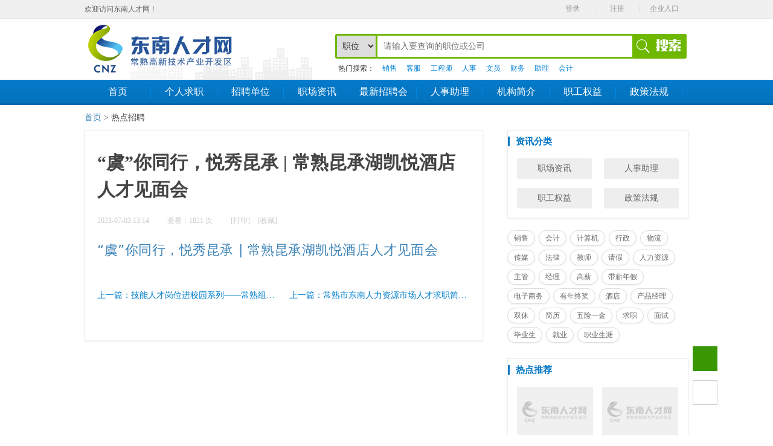

--- FILE ---
content_type: text/html
request_url: https://csdnrc.com/index.php?app=job&c=article&a=detail&id=970
body_size: 6557
content:
   <!DOCTYPE html>
<html>
<head>
<meta charset="utf-8" />
<title>东南人才网_常熟招聘网_常熟最新招聘信息_常熟找工作_常熟人才网</title>
<link rel="stylesheet" type="text/css" href="https://www.csdnrc.com/static/job/css/base.css">
<link rel="stylesheet" type="text/css" href="https://www.csdnrc.com/static/job/css/header.css">
<link rel="stylesheet" type="text/css" href="https://www.csdnrc.com/static/job/css/footer.css">
<link rel="stylesheet" type="text/css" href="https://www.csdnrc.com/static/job/css/common.css">
<link href="https://www.csdnrc.com/static/job/css/news.css" rel="stylesheet" type="text/css">
<script src="https://www.csdnrc.com/static/job/js/jquery.js" type="text/javascript"></script>
<script src="https://www.csdnrc.com/static/job/js/index_foucs.js" type="text/javascript" language="javascript"></script>
<script type="text/javascript">
$(document).ready(function(){
	$(".search_news").click(function(){
		var key = $("#key").val();
		if(key.lenth<1){
			return '';
		}
		location.href = "index.php?app=job&c=article&a=index&cid=25&key="+key;
	});

});
</script>
</head>

<body>
<!---头部开始--->
<div class="newHeadtop clearfix">
  <div class="newheadMage">
	<div class="newWelcom">欢迎访问东南人才网！</div>
    <div class="login_reg" id="userEnterBox"> <!--<a class="newPhone" href="#" onClick="return false" style="margin-right: 15px;float: left;line-height: 28px;color:#999" target="_blank"><i></i>手机版</a> <u>|</u><div class="qrcode-shouji"><img src="../../html/img/qrcode.jpg" alt="" /></div>-->
            <div class="login"> <a class="cur" href="index.php?app=job&c=pcp&a=login">登录</a></div>
      <u>|</u>
      <div class="register"> <a class="cur" href="index.php?app=job&c=pcp&a=register">注册</a></div>
      <u>|</u>
      <div class="register" style="width:80px;"><a class="cur" href="index.php?app=job&c=ccp&a=login">企业入口</a></div>
          </div>
  </div>
</div>
<div class="newheadSch clearfix">
  <div class="newLogo" style="position:relative;"> <a href="">LOGO</a> </div>
  <div class="search_bar">
    <select id="searchType">
      <option value="0"> 职位</option>
      <option value="1"> 公司</option>
    </select>
    <input id="searchContent" placeholder="请输入要查询的职位或公司" type="text">
    <a id="pSearch" style="cursor:pointer;"><img src="https://www.csdnrc.com/static/job/img/search_text.png" width="78" height="26"></a> </div>
  <div class="hot_key">
    <dl>
      <dt> 热门搜索：</dt>
      <dd><a class="pub">销售</a></dd>
      <dd><a class="pub">客服</a></dd>
      <dd><a class="pub">工程师</a></dd>
      <dd><a class="pub">人事</a></dd>
      <dd><a class="pub">文员</a></dd>
      <dd><a class="pub">财务</a></dd>
      <dd><a class="pub">助理</a></dd>
      <dd><a class="pub">会计</a></dd>
    </dl>
  </div>
</div>
</div>
<!---menu--->
<div class="newNavbg clearfix">
  <div style="position: relative;z-index: 3"> 
	  <a href="index.php" class="subClassify">首页</a> 
	  <a href="index.php?app=job&c=job&a=index">个人求职</a> 
	  <a href="index.php?app=job&c=company&a=index">招聘单位</a> 
	  <a href="index.php?app=job&c=article&a=index" >职场资讯</a> 
	  <!--<a href="index.php?app=job&c=article&a=index&cid=25" >校园招聘</a> -->
	  <a href="index.php?app=job&c=scene&a=index">最新招聘会</a> 
	  <a href="index.php?app=job&c=article&a=rszl">人事助理</a> 
	  <a href="index.php?app=job&c=article&a=index&cid=15">机构简介</a> 
	  <a href="index.php?app=job&c=article&a=zgqy" >职工权益</a> 
	  <a href="index.php?app=job&c=article&a=zcfg">政策法规</a> 
  </div>
</div>
<!---头部结束--->
<!--TOP-->
<script>
	$(function(){
		//回到顶部组件出现设置
		$(window).scroll(function(){
			if($(window).scrollTop()>200){
				$(".back").fadeIn(400);
			}else{
				$(".back").fadeOut(400);
			}
		})

		//回到顶部hover效果
		$(".back_to_top .back, .steer, .sub").hover(function(){
			$(this).find("div").css("display","block");
		},function(){
			$(this).find("div").css("display","none");
		})

		//设置滚回顶部方法
		$(".back").click(function(){
			$("body,html").animate({scrollTop:0}, 500);
			return false;
		});
		
		$(".hot_key a").bind('click',function(){
			var keyword = $(this).html();
			location.href="index.php?app=job&c=job&a=index&key="+keyword;
		});
		
		$("#pSearch").bind('click',function(){
			var type = $("#searchType").val();
			var key = $("#searchContent").val();
			if(key == ''){
				return false;
			}
			if(type == '0'){
				var url = "index.php?app=job&c=job&a=index&key="+key;
			}else{
				var url = "index.php?app=job&c=company&a=index&keyword="+key;
			}
			location.href = url;
		});
		
	});
</script>
<div class="back_to_top" id="back_to_top">
	<div class="back" style="display: block;">
		<div>回到顶部</div>
	</div>
	<div class="steer">
		<div onclick="javascript:location.href='index.php?app=job&c=about&a=suggest'">我要建议</div>
	</div>
</div>



<style>
.qrcode-shouji {width:auto;height:auto;position:absolute;top:35px;z-index:100;overflow:hidden;display:none;}
</style>
<!--头部手机版悬浮显示二维码-->


<script type="text/javascript">
	$(document).ready(function(){
		$(".newPhone").hover(function(){
			$(".qrcode-shouji").show();
		},function(){
			$(".qrcode-shouji").hide();
		});
	})
</script>
<!--TOP end-->
<!---面包屑--->
<div class="crumbs"><a href="index.php">首页</a> > 热点招聘</div>
<!---面包屑结束---> 
<div class="m10 clearfix" style=" text-align:left">
	<div class="b02"></div>
	<!-- 左边内容 -->
	<div class="left_area">
		<div class="news_box">
			<div class="com_container">
				<div class="title">“虞”你同行，悦秀昆承 | 常熟昆承湖凯悦酒店人才见面会</div>
				<div class="news_dateil">
					<div class="time">2023-07-03 13:14</div>
					<div class="time">查看：<span id="click">1821</span> 次</div>
					<div><a href="#" onclick="window.print();">[打印]</a> <a href="javascript:void(0);" onclick="window.addFavorite(location.href,document.title);">[收藏]</a></div>
					<div class="clear"></div>
				</div>
				<div class="news_txt">
				<span style="font-size:14px;"></span><h1 class="rich_media_title " id="activity-name" style="margin: 0px 0px 14px; padding: 0px; outline: 0px; font-weight: 400; font-size: 22px; line-height: 1.4; color: rgba(0, 0, 0, 0.9); font-family: system-ui, -apple-system, BlinkMacSystemFont, &quot;Helvetica Neue&quot;, &quot;PingFang SC&quot;, &quot;Hiragino Sans GB&quot;, &quot;Microsoft YaHei UI&quot;, &quot;Microsoft YaHei&quot;, Arial, sans-serif; letter-spacing: 0.544px;"><a href="https://mp.weixin.qq.com/s/KdxtNej_YRw9E9LOU_g2YQ">“虞”你同行，悦秀昆承 | 常熟昆承湖凯悦酒店人才见面会</a></h1>
					<div class="share">
						<!-- Baidu Button BEGIN -->
						<div class="bdsharebuttonbox bdshare-button-style0-32" data-bd-bind="1453108261233">
							<a href="#" class="bds_weixin" data-cmd="weixin" title="分享到微信"></a>
							<a href="#" class="bds_tsina" data-cmd="tsina" title="分享到新浪微博"></a>
							<a href="#" class="bds_qzone" data-cmd="qzone" title="分享到QQ空间"></a>
							<a href="#" class="bds_tqq" data-cmd="tqq" title="分享到腾讯微博"></a>
							<a href="#" class="bds_more" data-cmd="more"></a>
						</div>
						<script>
							window._bd_share_config={"common":{"bdSnsKey":{},"bdText":"","bdMini":"2","bdPic":"","bdStyle":"0","bdSize":"32"},"share":{}};with(document)0[(getElementsByTagName('head')[0]||body).appendChild(createElement('script')).src='http://bdimg.share.baidu.com/static/api/js/share.js?v=89860593.js?cdnversion='+~(-new Date()/36e5)];
						</script>
						<div class="clear"></div>
						<!-- Baidu Button END -->
					</div>
					<div class="clear"></div>
					<div class="next_page">
						<div class="prev">
													<a href="index.php?app=job&c=article&a=detail&id=497">上一篇：技能人才岗位进校园系列——常熟组团常州轻工职业技术学院招聘会邀请函</a>
												</div>
						<div class="next">
															<a href="index.php?app=job&c=article&a=detail&id=1000">上一篇：常熟市东南人力资源市场人才求职简介表</a>
													</div>
						<div class="clear"></div>
					</div>
				</div>
			</div>
		</div>
	</div>
	<!-- 右边内容 -->
	<div class="right_area">
		<div class="right_box01">
			<h5 class="title_box">资讯分类</h5>
			<div class="list_menu">
				<ul class="sort">
					<li>
						<a href="index.php?app=job&c=article&a=index&cid=4" > 职场资讯</a>
					</li>
					<li class="s">
						<a href="index.php?app=job&c=article&a=index&cid=12" >人事助理</a>
					</li>
					<li>
						<a href="index.php?app=job&c=article&a=index&cid=13" >职工权益</a>
					</li>
					<li class="s">
						<a href="index.php?app=job&c=article&a=index&cid=14" >政策法规</a>
					</li>									
					<div class="clear"></div>
				</ul>
				<div class="clear"></div>
			</div>
		</div>
		<div class="news_r_job_biaoqian">
			<ul>
				<li><a href="index.php?app=job&c=article&a=index&cid=25&key=销售" target="_blank">销售</a></li>
				<li><a href="index.php?app=job&c=article&a=index&cid=25&key=会计" target="_blank">会计</a></li>
				<li><a href="index.php?app=job&c=article&a=index&cid=25&key=计算机" target="_blank">计算机</a></li>
				<li><a href="index.php?app=job&c=article&a=index&cid=25&key=行政" target="_blank">行政</a></li>
				<li><a href="index.php?app=job&c=article&a=index&cid=25&key=物流" target="_blank">物流</a></li>
				<li><a href="index.php?app=job&c=article&a=index&cid=25&key=传媒" target="_blank">传媒</a></li>
				<li><a href="index.php?app=job&c=article&a=index&cid=25&key=法律" target="_blank">法律</a></li>
				<li><a href="index.php?app=job&c=article&a=index&cid=25&key=教师" target="_blank">教师</a></li>
				<li><a href="index.php?app=job&c=article&a=index&cid=25&key=请假" target="_blank">请假</a></li>
				<li><a href="index.php?app=job&c=article&a=index&cid=25&key=人力资源" target="_blank">人力资源</a></li>
				<li><a href="index.php?app=job&c=article&a=index&cid=25&key=主管" target="_blank">主管</a></li>
				<li><a href="index.php?app=job&c=article&a=index&cid=25&key=经理" target="_blank">经理</a></li>
				<li><a href="index.php?app=job&c=article&a=index&cid=25&key=高薪" target="_blank">高薪</a></li>
				<li><a href="index.php?app=job&c=article&a=index&cid=25&key=带薪年假" target="_blank">带薪年假</a></li>
				<li><a href="index.php?app=job&c=article&a=index&cid=25&key=电子商务" target="_blank">电子商务</a></li>
				<li><a href="index.php?app=job&c=article&a=index&cid=25&key=有年终奖" target="_blank">有年终奖</a></li>
				<li><a href="index.php?app=job&c=article&a=index&cid=25&key=酒店" target="_blank">酒店</a></li>
				<li><a href="index.php?app=job&c=article&a=index&cid=25&key=产品经理" target="_blank">产品经理</a></li>
				<li><a href="index.php?app=job&c=article&a=index&cid=25&key=双休" target="_blank">双休</a></li>
				<li><a href="index.php?app=job&c=article&a=index&cid=25&key=简历" target="_blank">简历</a></li>
				<li><a href="index.php?app=job&c=article&a=index&cid=25&key=五险一金" target="_blank">五险一金</a></li>
				<li><a href="index.php?app=job&c=article&a=index&cid=25&key=求职" target="_blank">求职</a></li>
				<li><a href="index.php?app=job&c=article&a=index&cid=25&key=面试" target="_blank">面试</a></li>
				<li><a href="index.php?app=job&c=article&a=index&cid=25&key=毕业生" target="_blank">毕业生</a></li>
				<li><a href="index.php?app=job&c=article&a=index&cid=25&key=就业" target="_blank">就业</a></li>
				<li><a href="index.php?app=job&c=article&a=index&cid=25&key=职业生涯" target="_blank">职业生涯</a></li>
			</ul>
		</div>
		<div class="right_box">
			<h5 class="title_box">热点推荐</h5>
			<div class="news_r_picbox">
											<a href="index.php?app=job&c=article&a=detail&id=1130" target="_blank">
					<img src="https://www.csdnrc.com/static/job/img/nopic.gif" title="“薪”动高新区丨金秋职遇！众多岗位来袭，速投！" alt="“薪”动高新区丨金秋职遇！众多岗位来袭，速投！" width="126" height="80" border="0">
				</a>
											<a href="index.php?app=job&c=article&a=detail&id=1085" target="_blank">
					<img src="https://www.csdnrc.com/static/job/img/nopic.gif" title="2025年新春人力资源招聘会" alt="2025年新春人力资源招聘会" width="126" height="80" border="0">
				</a>
																		</div>
			<div class="clear"></div>
			<div class="list">
				<ul>
												<li><a href="index.php?app=job&c=article&a=detail&id=1130" target="_blank">“薪”动高新区丨金秋职遇！众多岗位来袭 ...</a></li>
																<li><a href="index.php?app=job&c=article&a=detail&id=1085" target="_blank">2025年新春人力资源招聘会</a></li>
																<li><a href="index.php?app=job&c=article&a=detail&id=1044" target="_blank">江苏亨睿碳纤维科技有限公司  ...</a></li>
																<li><a href="index.php?app=job&c=article&a=detail&id=1039" target="_blank">江苏重塑能源科技有限公司</a></li>
																<li><a href="index.php?app=job&c=article&a=detail&id=1022" target="_blank">常熟高新区2024年春节后人力资源招聘会 ...</a></li>
											</ul>
			</div>
		</div>
		<div class="right_box">
			<h5 class="title_box01">最新资讯</h5>
			<div class="list">
				<ul>
															<li><a href="index.php?app=job&c=article&a=detail&id=1130" target="_blank">“薪”动高新区丨金秋职遇！众多岗位来袭 ...</a></li>
																				<li><a href="index.php?app=job&c=article&a=detail&id=1088" target="_blank">市政府办公室印发《常熟市2025年春节期间 ...</a></li>
																				<li><a href="index.php?app=job&c=article&a=detail&id=1085" target="_blank">2025年新春人力资源招聘会</a></li>
																				<li><a href="index.php?app=job&c=article&a=detail&id=1068" target="_blank">关于征集2024年“校园苏州日”活动岗位需 ...</a></li>
																				<li><a href="index.php?app=job&c=article&a=detail&id=1047" target="_blank">常人社技[2024]3号关于举办苏州市“吴地 ...</a></li>
																				<li><a href="index.php?app=job&c=article&a=detail&id=1044" target="_blank">江苏亨睿碳纤维科技有限公司  ...</a></li>
																				<li><a href="index.php?app=job&c=article&a=detail&id=1039" target="_blank">江苏重塑能源科技有限公司</a></li>
																				<li><a href="index.php?app=job&c=article&a=detail&id=1036" target="_blank">灵活就业人员一键参保</a></li>
																				<li><a href="index.php?app=job&c=article&a=detail&id=1027" target="_blank">我市最低工资标准上调！</a></li>
																				<li><a href="index.php?app=job&c=article&a=detail&id=1022" target="_blank">常熟高新区2024年春节后人力资源招聘会 ...</a></li>
													</ul>
			</div>
		</div>
		<!--<div class="weixin_sub">
		  <div class="qr_sub"> <img src="https://www.csdnrc.com/static/job/img/encode.png" width="110" height="110"> </div>
		  <div class="qr_text_sub">
		    <h5>扫描二维码关注东南人才网APP</h5>
		    随时随地搜索职位，<br>
		    跟踪简历投递动态！ </div>
	  </div>-->
	</div>
</div>
<!--footer-->
<footer class="footerBm">
	<div class="footerNav">
		<a href="index.php?app=job&c=about&a=dn">东南开发区介绍</a>|
		<a href="index.php?app=job&c=about&a=index">关于我们</a>|
		<a href="index.php?app=job&c=about&a=service">网站服务</a>|
		<a href="index.php?app=job&c=about&a=law">法律申明</a>|
		<a href="index.php?app=job&c=about&a=friendlink">友情链接</a>|
		<a href="index.php?app=job&c=about&a=csc">客服中心</a>|
		<a href="index.php?app=job&c=about&a=introduce">业务简介</a>|
		<a href="index.php?app=job&c=about&a=sitemap">网站地图</a>
	</div>
    <div class="copyright">
    	<p>©2019&nbsp;常熟东南人力资源服务有限公司&nbsp;版权所有&nbsp;&nbsp;|&nbsp;&nbsp;<a href="http://beian.miit.gov.cn" target="_blank" class="indexlogin">苏ICP备11086354号-1</a>&nbsp;&nbsp;|&nbsp;&nbsp;人才中介服务许可证：苏中人社[2011]216号 &nbsp;&nbsp;|&nbsp;&nbsp;<script type="text/javascript">var cnzz_protocol = (("https:" == document.location.protocol) ? "https://" : "http://");document.write(unescape("%3Cspan id='cnzz_stat_icon_1280894986'%3E%3C/span%3E%3Cscript src='" + cnzz_protocol + "s9.cnzz.com/stat.php%3Fid%3D1280894986%26show%3Dpic' type='text/javascript'%3E%3C/script%3E"));</script></p>
        <p>招聘单位无权收取任何费用,请求职人员加强自我保护意识,按劳动法规保护自身权益,警惕虚假招聘,避免上当受骗!</p>
        <p><img src="https://www.csdnrc.com/static/job/img/logof.jpg" /><img src="https://www.csdnrc.com/static/job/img/logof1.jpg" /><img src="https://www.csdnrc.com/static/job/img/logof2.jpg" /></p>
    </div>
	<div>
	<a target="_blank" href="http://www.beian.gov.cn/portal/registerSystemInfo?recordcode=32058102001334" style="display:inline-block;text-decoration:none;height:20px;line-height:20px;"><img src="/tb.png" style="float:left;"/><p style="float:left;height:20px;line-height:20px;margin: 0px 0px 0px 5px; color:#939393;">苏公网安备 32058102001334号</p></a>
	</div>
</footer>
<center>
<!--
<script>var szgs_protocol = (("https:" == document.location.protocol) ? "https://" : "http://");document.write(unescape("%3C/script%3E%3Cspan id='szgs_stat_icon_14812'%3E%3C/span%3E%3Cscript src='"+szgs_protocol+"www.beian.suzhou.gov.cn/sendMark?siteid=14812&type=1' type='text/javascript'%3E%3C/script%3E"));</script>-->
</center>
<script type="text/javascript" src="//js.users.51.la/21906089.js"></script>
<!--footer end-->
</body>
</html>


--- FILE ---
content_type: text/css
request_url: https://www.csdnrc.com/static/job/css/base.css
body_size: 1338
content:
@charset utf-8;
/* CSS Document */

html{-webkit-text-size-adjust: 100%;-ms-text-size-adjust: 100%;height:100%;overflow-y:scroll;}
article,aside,details,figcaption,figure,footer,header,hgroup,main,nav,section,summary{display: block;}
audio,canvas,video{display: inline-block;}
audio:not([controls]){display: none;height: 0;}
[hidden]{display: none;}
body,h1,h2,h3,h4,h5,h6,hr,p,blockquote,dl,dt,dd,ul,ol,li,pre,form,fieldset,legend,button,input,select,textarea,th,td,div{margin:0;padding:0;}
body,button,input,select,textarea{font-family:Verdana,"微软雅黑";font-size:14px;line-height:1.5;}
h1,h2,h3,h4,h5,h6{font-weight:400;}
address,cite,dfn,em,var,caption,code,dfn,th{font-style:normal;font-weight:400;}
code,kbd,pre,samp{font-family:courier new,courier,monospace;}
small{font-size:12px;}
i{font-style:normal;}
ul,ol{list-style:none}
a{text-decoration:none;color:#3D84B8;}
a:hover{text-decoration:underline;color:#0af;}
a:focus{outline:thin dotted;}
a:active,a:hover{outline:0;}
sup{vertical-align:text-top;}
sub{vertical-align:text-bottom;}
fieldset,img{border:0;}
button,input,select,textarea{font-size:100%;}
table{border-collapse:0;border-spacing:0;border-collapse:collapse;}
q:before,q:after{content:'';}
b,strong{font-weight: bold;}
body{font-family:Verdana,"微软雅黑";font-size:14px;line-height:1.5;text-align:center;background:#fff;color:#444;word-wrap:break-word;word-break:break-all;word-break:normal;}
textarea{resize:none;}
textarea:focus,input:focus{outline: none;}
.yahei{font-family:'微软雅黑','SimHei',Verdana;}
input::-ms-clear{display:none;}
li{list-style-type:none;}
/*CSS reset*/
.clear{clear:both;height:0;line-height:0;overflow:hidden;font-size:0;}
.clearfix:after{
	content:".";display:block;height:0;clear:both;visibility:hidden;
}
.clearfix{zoom:1; }
.none{display:none;}.block{display:block;}.inlBlk{display:inline-block;}
.font14{font-size:14px;}
.font12{font-size:12px;}
.textLft{text-align:left;}.textRgt{text-align:right;}.textCent{text-align:center;}
.red,a.red:link,a.red:visited{color:#D66564;}
a.red:hover{color:#d10000;}
.gray{color:#a6a6a6;}
.orange,a.orange:link,a.orange:visited{color:#db5800;}
a.orange:hover{color:#ff7e00;}
.green,a.green:link,a.green:visited{color:#19a023;}
a.green:hover{color:#2fb238;}
.blue,a.blue:link,a.blue:visited{color:#2094D1;}
a.blue:hover{color:#16a6f2;}
.black,a.black:link,a.black:visited{color:#333;}
a.black:hover{color:#585858;}
.yellow,a.yellow:link,a.yellow:visited{color:#f9ae0c;}
a.yellow:hover{color:#df9b07;}
.strong{font-weight:bold;}
.underline{ text-decoration:underline;}
.through{text-decoration:line-through;}

a:hover{ text-decoration:none;}
a:active,a:focus{ outline:none;}
.m10 {
    width: 1000px;
    margin: 0 auto;
}
table tr td{border-bottom: 1px solid #ebeef5;}
table tr td .cell{padding: 12px 0;
    min-width: 0;
    box-sizing: border-box;
    text-overflow: ellipsis;
    vertical-align: middle;
    position: relative;
    text-align: left;}

--- FILE ---
content_type: text/css
request_url: https://www.csdnrc.com/static/job/css/header.css
body_size: 2817
content:
@charset "utf-8";
/* CSS Document */
/*登录*/
.login_reg{float: right;font-size:12px;line-height: 25px;margin-top: 5px}
.login,.register,.personage{position: relative;width:72px; z-index: 102}
.personage{width:78px; text-align:left; border:1px solid #f0f0f0; border-bottom:none;border-top:none;}
.personageNbord{border-left:1px solid #fff;border-right:1px solid #fff;}
.login .cur,.register .cur,.personage .cur{color:#999;display:block;padding:2px 15px 1px 15px;_padding-top: 8px;_padding-bottom: 5px}
/*.personage .cur{padding:2px 4px 1px 4px;_padding-top: 8px;_padding-bottom: 5px}*/
.personage .cur{padding:2px 4px 1px 12px;_padding-top: 8px;_padding-bottom: 5px}
.login .cur .arr_tb,.register .cur .arr_tb,.personage .cur .arr_tb{vertical-align: middle;margin-left: 5px}
.login .item,.register .item,.personage .item{display: none;position: absolute}
.login .item li a,.register .item li a,.personage .item li a{color: #666;height: 34px;display:block;line-height: 34px;padding-left: 15px; text-align: left; position:relative;}
/*.personage .itemAge li a{ padding-left:4px;}*/
.personage .itemAge li a{ padding-left:12px;}
.personage .item li a i.tips,.personage .cur .tips,.personage .cur .tipsNull,.personage .item li a i.tipsNullx{ display:inline-block;width:12px; height:12px; text-align:center; line-height:12px; border-radius:50%; background:#d73937; color:#fff; font-size:12px; font-family:"宋体"; vertical-align:top; text-indent:2px;}
.personage .cur .tipsNull,.personage .item li a i.tipsNullx{width:4px;height:4px;vertical-align:9px;margin-left:2px;}
.login .item li a:hover,.register .item li a:hover,.personage .item li a:hover{color:#d73937;background-color: #f5f5f5}

/*登录注册下拉*/
.login_reg .login,.login_reg .register,.login_reg .personage{float: left}
.login_reg u{float:left;color:#cad3d8;text-decoration: none;margin-top: 2px;_margin-top: -2px}
.login_reg .hover{border:1px solid #cecece;background-color: #fff;width:70px;border-bottom:0px;_margin-top:-1px}
.login_reg .personage{width:80px; margin-left:10px; text-align:left;}
.login_reg .hover .cur{color:#4c3d3d}
.login_reg .hover .cur .arr_tb{background-position: 0 -81px}
.login_reg .hover .item{display:block;width:70px;background-color: #fff;border:1px solid #cecece;left:-1px;top:28px;border-top:0px}
.login_reg .hover .itemAge{width:80px;}
.arr_tb,.arr_down{display: inline-block;width:9px;height: 5px;background: url(../img/icon_h.png) 0 -51px no-repeat;overflow: hidden}


 /*跟随样式*/
.popzLink{width:39px; overflow:hidden; float:right; height:200px;_position:absolute;_right:0;position:fixed;_position:absolute;bottom:140px; right:50%; margin:0px -548px 0 0;*+text-align:left;}
.popzLink a{ display:block; margin-bottom:5px;  }
.popzLink .popzL{color:#fff; text-decoration:none; background:#999;text-align:center; padding:6px 0;}
.popzLink .backTop{height:40px; line-height: 40px;color:#fff;background:#999;text-align:center;font-size:20px;width:39px}
.popzLink .backTop:hover{background: #ccc}
/*logo*/
.newLogo{width:255px; position:relative; z-index:5}
.newLogo a{width:253px; height:91px; background:url(../img/logo.png) no-repeat;}
.newLogo span{width:61px; height:91px; background:url(../img/logo.png) 0px 0 no-repeat;}

/*头部*/
.newHeadtop{width:100%; height:40px; background:#f0f0f0; border-bottom:1px solid #e6e6e6;}
.newheadMage{width:1000px; margin:0 auto;}
div.newWelcom {float: left;line-height: 30px;color:#666; font-size:12px;}
.newHeadtop,.newheadMage{height: 30px}
.login_reg{margin-top: 0px}
.newAreaTit span, .newAreaTit a,.newAreaTithover a{line-height: 30px}
.newheadMage span.newHeadtit{ display:block; float:left; line-height:40px; color:#666;  font-size:12px;}
/*mj 20150910*/
a.newPhone{margin-right: 20px;#margin-top:-2px;_margin-top:12px;#margin-right: 10px}
a.newPhone i{background: url(../img/icon_phone.png) no-repeat;display: inline-block;width:12px;height: 16px;vertical-align: -3px;margin-right: 5px}
a.newPhone:hover{color:#00aaff}
a.newPhone:hover i{background-position: 0 -26px}

.newHeadList li span{ color:#d2d4d6; padding:0 6px;}
.newHeadList li img{ border:1px solid #cdcdcd; border-radius:50%; background:#fff;}
.newheadSch{width:1000px;margin:0 auto;background-image: url(../img/logobg.png);background-repeat: no-repeat;background-position: left bottom;}
.newLogo{width:328px; float:left; text-align:left; margin:5px 0 5px 0px;}
.newLogo a{ display:block; float:left;width:253px; height:91px; background:url(../img/logo.png) no-repeat; text-indent:-9999em;}
.newLogo span{ display:block; float:right;width:255px; height:91px; background:url(../img/logo.png) -205px 0 no-repeat;}
.newSch{ float:right;#width:570px;  margin:29px 0px 0 0; #margin:29px 0px 16px 0;}
.newSchbd{ float:left; position:relative;z-index: 101}
.newSchbdx{ float:left;width:415px; height:32px; text-align:left; border:2px solid #ff6563; border-right:none; position:relative;}
.newschBtn{ display:block;width:73px; height:36px; background:url(../img/sch01.png) no-repeat; float:left;}
.newschBtn:hover{background:url(../img/sch02.png) no-repeat;}
.newschx{ display:block;width:72px; height:32px; text-align:center; line-height:32px;#line-height:34px; color:#d60000; float:left;}
.newschx:hover{color:#d60000;}
.newSchtx{ display:block; float:left;width:330px; height:32px; line-height:32px;#line-height:34px; border:none; background:none; outline:none; color:#333;}
.newschx em{ display:inline-block;_display:inline;width:7px; height:4px; background:url(/img/newindex/sch03.png) 0 -4px no-repeat; vertical-align:middle;  margin-left:6px;}

.newschHigh{ display:block; float:right;width:70px; height:36px; background:url(/img/newindex/sch01.png) -83px 0 no-repeat; margin:0 0px 0 10px;  }

.newschHigh:hover{ background:url(../img/sch02.png) -83px 0 no-repeat;}
.newSchTit{ display:block; text-align:left;}
.newSchTit a{ display:inline-block; color:#666; font-family:"宋体"; font-size:12px; padding-right:10px; padding-top:5px;}
.newSchTit a:hover{ color:#0af; text-decoration:underline;}
.newschSelect{width:72px; overflow:hidden; position:absolute; top:2px; left:0px; border:1px solid #ff6563;  border-top:none; z-index:10;}
.newschSelect span{ display:block; height:32px; border-left:1px solid #fff;}
.newschSelect a{ display:block;background:#fff;width:74px; height:34px; text-align:left; line-height:34px; color:#333; text-indent:18px;}
.newschSelect a:hover{ background:#f2f2f2; color:#d60000;}
.newNavbg{
	width:100%;
	height:42px;
	overflow:hidden;
	background-image: url(../img/bannar_bg.jpg);
	background-repeat: repeat-x;
	background-position: left bottom;
}
.newNavbg div{width:1000px; margin:0 auto; text-align:left;}
.newNavbg div a{
	display:block;
	float:left;
	color:#fff;
	line-height:40px;
	width:110px;
	font-size:16px;
	font-family:"微软雅黑";
	background-image: url(../img/line_bannar.jpg);
	background-repeat: no-repeat;
	background-position: right center;
	text-align: center;
}
.newNavbg div a:hover{ background:#6eb801;}
.newNavbg div a.subNaviphone{ float:right; background:url(../img/homeicon3.png) left center no-repeat; padding-right:0px; padding-left:22px; }
.newNavbg div a.subNaviphone:hover{ background:url(../img/homeicon3.png) left center no-repeat;}

/*搜索*/
.search_bar{width:585px; padding:25px 0px 0px; /*background:#EEEEEE;*/ height:40px;float:right;}
.search_bar input{ float:left; width:422px; margin-left:-3px; height:35px; font-size:14px; text-indent:10px; color:#333; line-height:35px; border:3px solid #6eb801; -moz-border-radius: 3px;-webkit-border-radius: 3px; border-radius:3px;}
.search_bar select{ float:left; height:41px; width:70px; line-height:45px; font-size:14px; text-indent:5px; color:#333; border:3px solid #6eb801;  border:3px solid #6eb801; -moz-border-radius: 3px;-webkit-border-radius: 3px; border-radius:3px; }
.search_bar select option{height:45px; width:70px; line-height:45px; font-size:14px;  color:#333;}
.search_bar a{ background:#6eb801; height:30px; width:80px; padding:5px; padding-top:6px;line-height:45px; font-size:14px; float:left; -moz-border-radius: 3px;-webkit-border-radius: 3px; border-radius:3px; margin-left:-3px;}
.hot_key{ width:585px; text-indent:10px;height:30px;line-height:35px; float:right}
.hot_key dt{ font-size:12px; text-indent:5px; color:#333; float:left;}
.hot_key dd{ float:left; color:#333;  height:30px; line-height:30px; }
.hot_key dd a{ height:30px; line-height:35px;color:rgb(3, 130, 216); width:auto; padding:0px 3px; font-size:12px;  background:none; cursor: pointer;} 
.hot_key dd a:hover{ color:#399704; }

/*面包屑*/
.crumbs{ width:1000px; margin:0 auto; text-align:left;margin-top:10px;margin-bottom:10px;}

--- FILE ---
content_type: text/css
request_url: https://www.csdnrc.com/static/job/css/footer.css
body_size: 196
content:
@charset "utf-8";
/* CSS Document */

/*footer*/
footer{width:100%;border-top:1px solid #dadada;padding:15px 0;background:#fff;font-size:12px;zoom:1;line-height:24px;color:#666;margin:15px 0 0;text-align: center;}
footer .footerNav{color:#999; margin:0 auto; width:1000px;}
footer .footerNav a{margin:0 10px;color:#666;}
footer .footerNav a:hover{color:#0af;}
footer .copyright{width:1000px; margin:0 auto;}
footer .footerNav{color:#999;}
footer .footerNav a{margin:0 10px;color:#666;}
footer .footerNav a:hover{color:#0af;}

--- FILE ---
content_type: text/css
request_url: https://www.csdnrc.com/static/job/css/common.css
body_size: 20416
content:
html{margin: 0;padding: 0;}
body {_margin:0; _height:100%;}
.link_lan a{color: #06C;text-decoration: none;}
.link_lan a:hover {text-decoration: underline;color:#06C;}
.link_bk a {color: #666;text-decoration: none;}
.link_bk a:hover {text-decoration: underline;color:#0180CF;}
img{border:0;}
input, button, select, textarea {outline:none;font-family: verdana,DroidSansFallback,"Microsoft Yahei","微软雅黑","宋体"}
input:focus{outline: none;}
::selection{background:#399704;color:#FFF;}
::-moz-selection{background:#399704;color:#FFF;}

.f1{font-size:14px}
.f2{font-size:16px}
.f3{font-size:18px}
.f4{font-size:24px}
.clear{clear:both;height:0; overflow: hidden;}
.clearfix:after{content:"";display:block;clear:both;}
.h_c1{color:#999}
.h_c1_01{color:#ccc}
.h_c2{color:#666}
.h_c3{color:#2e2e2e}
.h_c4{color:#399704}
.h_c5{color:#fff}
.h_c6{color:#FFDAA0}
.h_c7{color:#999;padding-bottom:6px}
.h_c8{color:#06c}
.h_c9{color:#333}
.h_c10{color:#0180cf}
.b01{height:20px}
.h_icon{background:url('../img/icon_index.png') no-repeat; }
.urgent_icon{background:url('../img/icon_index.png') repeat-x;width:24px; height:6px;background-position:0 -160px}
.t-fl{float:left}
.t-fr{float:right}
.f-left{float: left;}
.f-right{float: right;}
.w{background-color:#fdfdfd;}
.w1000{width:1000px;}
.w998{width:998px;}
.w859{width:859px;}
.b15{height:15px;}

/*头部*/
#header_box{width:100%;overflow:hidden;}
.header_top{background:#363636;position: fixed;left: 0;top: 0;z-index: 10000;width: 100%;}
.header_top_tool{width:1000px;height:46px;margin:0 auto;}
.header_top_lt{display: inline-block;cursor: pointer; line-height:39px}
.header_top_lt i{display: inline-block;width: 10px;height: 14px;vertical-align: top;position: relative;top: 13px;background-position: 0 0;}
.header_top_rt{display: inline-block;overflow:hidden; line-height:46px}
.ltit{ width:580px}
.ltit .into_center{color:#fff;}
.ltit a{color:#ccc;text-decoration: none;margin-right: 8px;}
.ltit a:hover{text-decoration:none;color:#bababa;}
.rt02 {display: inline-block;line-height:45px;}
.rt01, .rt04{display: inline-block;margin-left:30px;line-height:46px;color:#ccc;font-size:14px}
.rt04 a{text-decoration:none}
.rt04 a:hover{text-decoration:none;color:#ccc}
.rt03{display: inline-block;cursor: pointer;line-height:38px;background:#FF8400;padding:0 15px}
.rt03 a{text-decoration:none;color:#fff;transition:color 1s;-moz-transition:color 1s; -webkit-transition:color 1s;-o-transition:color 1s;}
.rt03 a:hover{text-decoration:none;color:#363636}
.rt01 i{display: inline-block;width: 14px;height: 14px;vertical-align: top;position: relative;top: 16px;background-position: 0 -19px}
.rt02 i{display: inline-block;width: 18px;height: 18px;vertical-align: top;position: relative;top: 14px;background-position: 0 -41px}
.rt03 i{display: inline-block;width: 16px;height: 12px;vertical-align: top;position: relative;top: 14px;background-position: 0 -65px}
.rt04 i{display: inline-block;width: 11px;height: 16px;vertical-align: top;position: relative;top: 15px;background-position: 0 -83px}
.header_top i{_display:none;*display:none;}
.header_logobox{background:#fff;margin-top:46px;}
.header_nav{width:1000px;height:118px;margin:0 auto;overflow:hidden}
.logo{width:226px;height:83px;margin-top:18px;background:url('../img/logo.gif') no-repeat}
.logo a{width:226px;height:83px;display:block}

/*导航*/
.nav{margin:70px auto 0; width:711px; font-size:18px; overflow:hidden}
.nav .li a{display:block; float:left; width:auto;color: #333;height:20px;line-height: 20px; padding:0 20px; cursor:pointer;text-decoration:none;border-right:1px #eee solid;}
.nav .li a:hover{ color:#399704;}
.nav .li a.select{color:#399704}
.nav .li a:hover.select{ color: #0af;}
/*按钮*/

.but180cheng { width:160px; height:40px; line-height:40px;font-size:15px; color:#FFF; border:0; background-color:#0af;cursor:pointer; margin-right:28px;}
.but180cheng.hover{ background-color:#F70}
.but115cheng{width:115px;height: 35px;line-height: 35px;font-size: 16px;color:#fff;border:0;background-color: #0af;text-align: center;vertical-align: middle;cursor: pointer;}
.but115cheng.hover{background-color: #F70;}
.but698hui{width:698px;height:45px;line-height: 45px;font-size: 16px;color:#017FCF;border: 0;background-color: #F5F5F5;text-align: center;vertical-align: middle;cursor: pointer;}
.but698hui.hover{ background-color:#D7D7D7}
.but100lan{width:100px;height:30px;line-height: 30px;font-size: 14px;color:#fff;background-color: #0180CF;text-align: center;vertical-align: middle;border:0;cursor: pointer;}
.but100lan.hover{ background-color:#0070BD}
.but100_35lan{width:100px;height:35px;line-height: 35px;font-size: 14px;color:#fff;background-color: #0180CF;text-align: center;vertical-align: middle;border:0;cursor: pointer;}
.but100_35lan.hover{ background-color:#0070BD}
.but95_35lan{width:95px;height:35px;line-height:35px;font-size:15px;color:#fff;text-align:center;cursor:pointer;border:0;background-color:#017FCF;margin-right:18px; }
.but95_35lan.hover{ background-color:#0070BD}
.but125_35lan{width:125px;height:35px;line-height: 35px;font-size: 14px;color:#fff;background-color: #0180CF;text-align: center;vertical-align: middle;border:0;cursor: pointer;}
.but125_35lan.hover{ background-color:#0070BD}
.but125_35hui{width:125px;height:35px;line-height: 35px;font-size: 14px;color:#fff;background-color: #C8C7C7;text-align: center;vertical-align: middle;border:0;cursor: pointer;}
.but125_35hui.hover{ background-color:#D7D7D7}
.but125_35cheng{width:125px;height:35px;line-height: 35px;font-size: 14px;color:#fff;background-color: #0af;text-align: center;vertical-align: middle;border:0;cursor: pointer;}
.but125_35cheng.hover{background-color: #F70;}
.but150cheng{width:150px;height:35px;line-height: 35px;font-size: 16px;color:#fff;border:0;background-color: #0af;text-align: center;vertical-align: middle;cursor: pointer;}
.but150cheng.hover{background-color: #F70;}
.but218cheng{width:218px;height:45px;line-height: 45px;font-size: 18px;color:#fff;background-color: #0af;text-align: center;vertical-align: middle;border:0;cursor: pointer;}
.but218cheng.hover{background-color: #F70;}
.but70lan{width:69px;height:36px;line-height: 32px;font-size: 12px;color:#fff;background-color:#0180CF;border:0;text-align: center;vertical-align: middle;cursor: pointer;}
.but70lan.hover{ background-color:#0070BD}
.but200_bg{width:200px;height:50px;line-height: 50px;font-size: 18px;color:#fff;background: url(../img/hunter/33.gif)left top no-repeat #017FCF;_background-color:#017FCF;+background-color: #017FCF; border:0;cursor: pointer;}
.but130lan{width:130px;height:36px;line-height: 36px;font-size: 16px;color:#fff;background-color: #ff7200;text-align: center;border:0;border-radius:3px;cursor: pointer;}
.but130lan.hover{ background-color:#399704;}
.but80lan{width:80px;height:25px;line-height: 25px;font-size: 14px;color:#fff;background-color: #017FCF;border:0;text-align: center;vertical-align: middle;cursor: pointer;border-radius: 3px;}
.but80lan.hover{ background-color:#0070BD}
.but80 { width:81px; height:32px; font-size:14px; font-weight:bold; color:#FFF; border:0; background-image:url(../img/36.jpg); background-repeat:no-repeat;}
.but80_hover{ background-position:0 -32px;}

/*输入框*/
.input_text_180{width: 169px;height:34px;border:1px solid #ccc;border-right:0;font-size: 14px;line-height: 15px;padding-left: 7px;color:#666;}
.input_text_210_bg {width:210px;  border:1px solid  #CCC ; font-size:14px;line-height:16px;padding:9px;background: #fff url(../img/icon36.png) no-repeat 207px -98px;cursor:pointer;color:#666;}
.input_text_230{width:230px;border:1px solid #ccc; border-right: 0;font-size: 14px;line-height: 15px;padding:9px;background-color: #fff;}
.input_text_214_bg{height:28px;width:214px;border:1px solid #ccc;font-size: 14px;line-height: 16px;padding:0 9px;background: url(../img/13.gif) no-repeat 214px -60px #fff;cursor: pointer;}
.input_text_350{height:28px;width:350px;border: 1px solid #ccc;font-size: 14px;line-height: 16px;padding-left:7px;color:#666;}
.input_text_300{width:300px;height:30px;border:1px solid #ccc;font-size: 14px;line-height: 15px;padding-left: 7px;color:#666;}
.input_text_155{width: 155px;height:30px;border:1px solid #ccc;font-size: 14px;line-height: 15px;padding-left: 7px;color:#666;}
.input_text_280_bg{height:30px;width:280px;border:1px solid #ccc;font-size: 14px;line-height: 16px;padding:0 9px;background: url(../img/13.gif) no-repeat 280px -60px #fff;cursor: pointer;}
.input_text_280{height:30px;width:280px;border:1px solid #ccc;font-size: 14px;line-height: 16px;padding:0 9px;background-color: #fff;color:#666;}
.input_text_450{height:30px;width:450px;border:1px solid #ccc;font-size: 14px;line-height: 16px;padding:0 9px;background-color: #fff;color:#666;}
.input_text_500{width:500px;height:30px;border:1px solid #ccc;font-size: 14px;line-height: 15px;padding-left: 7px;color:#666;}
.input_text_300_bg{height:30px;width:289px;border:1px solid #ccc;font-size: 14px;line-height: 16px;padding:0 9px;background: url(../img/13.gif) no-repeat 289px -60px #fff;cursor: pointer;}
.input_textarea_400 {width:400px; height:80px;  border:1px solid  #CCC ; font-size:14px;line-height:16px;padding:9px; color:#666;}
/*高亮*/
.highlight {color: #FF0000;}

/*主体*/
.container{width:1000px;margin:0 auto;}
.container-1000{width:1000px;margin:0 auto;padding-top:15px;}
/*当前位置*/
.page_location{height:12px; line-height:12px;width:1198px; margin:0 auto; padding-top:15px;color:#999;}
.page_location a{color:#999;}
/*底部广告*/
.release{width:100%;background-color:#F5F5F5;height:80px;margin-bottom:-15px;}
.release .release_txt{width:468px;height:25px;margin-top:16px;background:url(../img/index/17.gif) top left no-repeat;}
.release .release_box{position:relative;}
.release .release_but{position:absolute;top:-8px;right:0;}

/*-----jquery dialog css--------*/
.FloatBg  {display:none;width:100%;height:100%;background:#000;position:absolute;top:0;left:0;z-index: 10000;}
.FloatBox {position:absolute; padding:8px;background:url(../img/20.png);z-index: 10000;}
.FloatBox .Box{border:1px  #999 solid}
.FloatBox .Box .title{height:45px;color: #FFFFFF;background-color:#0180CF; line-height:45px;}
.FloatBox .Box .title h4{float:left;padding:0;margin:0;font-size:15px; padding-left:15px;}
.FloatBox .Box .title span{float:right;cursor:pointer; display:block;background:url(../img/21.gif) no-repeat ; width:14px; height:14px;margin-right:20px;margin-top:15px;}
/*.FloatBox .Box .title .spanhover{background-position:0px -20px; +background-position:0px -31px;}*/
.FloatBox .Box .content{background-color: #fff}
.FloatBox .Box .content .loading{padding:20px 15px;background:#fff;background:url(../img/22.gif) no-repeat center}

/*框计算*/
.autocomplete-w1 { position:absolute; top:0; left:-1px; margin:8px 0 0 6px; /* IE6 fix: */ _background:none; _margin:0; line-height:160% }
.autocomplete { border:1px solid #ddd; background:#FFF; cursor:default; text-align:left; max-height:350px; overflow:auto; margin:-6px 6px 6px -6px; /* IE6 specific: */ _height:350px;  _margin:0; _overflow-x:hidden; }
.autocomplete .selected { background:#F0F0F0;}
.autocomplete div { padding:2px 5px; white-space:nowrap; }
.autocomplete strong { font-weight:normal; color:#39F; }

/*验证错误*/
label.error {margin-left:6px;color:#FF0000}
input.error {border:1px #399704 solid; color:#FF0000}
textarea.error {border:1px #399704 solid; background-color:#FFEDE8; color:#FF0000}

.tableall{ font-size:14px;}
.tableall.s{margin-top: -30px;}
.tableall td, .tableall th{ padding:10px 1px;}

/*回到顶部组件*/
.back_to_top{position:fixed;right:50%;bottom:50px;_position:absolute;_bottom:auto;_top:expression(eval(document.documentElement.scrollTop+document.documentElement.clientHeight-this.offsetHeight-(parseInt(this.currentStyle.marginTop,10)||0)-(parseInt(this.currentStyle.marginBottom,10)||0))-40);margin: 0px -548px 0 0;}
.back_to_top .back{width:39px;height:39px;margin-bottom:15px;border:1px solid #399704;background:url(../img/64.gif) 5px 10px no-repeat #399704;cursor:pointer;}
.back_to_top .back div{color:#fff;padding:3px 7px;background-color:#399704;display:none;_line-height:17px;line-height:17px; font-size:12px}
.back_to_top .steer{width:39px;height:39px;border:1px solid #ccc;background:url(../img/64.gif) 7px -32px no-repeat;cursor:pointer;background-color: #fff;}
.back_to_top .steer div{color:#fff;padding:3px 7px;background-color:#999999;display:none;_line-height:17px;line-height:17px;font-size:12px}
/*选分站组件*/
.user_top_logo .sub_station_bbox{position:absolute;top:35px;left:280px;z-index: 77;}
.user_top_logo .sub_station_bbox .local_station{font-size:14px;color:#017FCF;cursor:pointer;width:100px;height:50px; padding-left: 0;padding-top: 10px; border-left: 1px solid #ccc;}
.user_top_logo .sub_station_bbox .local_station h3{font-size: 16px;font-weight: normal;text-align: center;}
.user_top_logo .sub_station_bbox .local_station p{font-size: 12px;color:#666;text-align: center;}
.user_top_logo .sub_station_bbox .local_station p.hover{color:#0180CF;}

/*页码*/
.page_form{padding-left:20px;}
.page{margin:30px auto;text-align: center;list-style:none;padding:0;overflow:hidden;zoom:1;}
.page li{font-size:12px;float:left;margin-right:5px;}
.page li a{display:block;padding:0 15px;border-radius: 3px;-moz-border-radius: 3px; -webkit-border-radius: 3px;line-height:36px;background-color:#fff;border:1px solid #e2e2e2;text-decoration:none;color:#666;}
.page li a:hover{border:1px solid #0086e2;color:#0086e2;border-radius: 3px;-moz-border-radius: 3px; -webkit-border-radius: 3px;text-decoration:none}
.page li a.select{border:1px solid #999;color:#FFF;background-color:#999;}
.page li.page_all{line-height:38px;}
.page_submit{border: 0;background: #0477C6;margin-left: 5px;cursor:pointer;color:#fff;padding: 0 20px;border-radius:3px;line-height: 38px;height:38px;}
.page_submit:hover{background: #35A8F7;margin-left: 5px;cursor:pointer;}
/* 小页码 */
.pageminnav a {height:18px;line-height: 18px; width: 16px;color:#999;border:1px solid #ddd;text-align: center;border-radius: 3px; text-decoration:none;background-color: #fff;display: inline-block;}
.pageminnav a:hover { border:1px solid #399704; color: #399704}
.pageminnav li{float: left;margin-right: 5px;font-size: 14px; }

/* 底部 */

#footer{width:100%;background:#fff url('../img/footbg.gif') repeat-x top}
.foot{width:1000px;margin:0 auto;overflow:hidden}
.bottom_top{margin-right: 30px;height:120px;background:url('../img/wenzi.gif') no-repeat right;}
.bottom_top .count{padding-top:25px;overflow:hidden}
.bottom_top .count .co_list{padding:10px 47px 10px 30px;border-right:1px solid #2f2f2f}
.bottom_mid{height:180px;overflow:hidden}
.bottom_mid .mid_top{padding-top:20px;}
.bottom_mid .mid_top .btmenu{width:650px;overflow:hidden}
.bottom_mid .mid_top .btmenu li{float:left}
.bottom_mid .mid_top .btmenu li a{color:#eee;font-size:14px;line-height:30px;padding-right:20px}
.bottom_mid .mid_top .tel{font-size:30px;color:#eee;padding-left: 40px;margin-left:55px;position:relative;}
.bottom_mid .mid_top .tel i{display: inline-block;width: 34px;height: 34px;vertical-align: top;_display:none;position:absolute;left:0;top:4px;background-position: 0 -204px;}
.bottom_mid .mid_top .tel span{display: inline-block;vertical-align: top;padding-left:10px;}
.bottom_mid .mid_bottom{margin-top:15px;border-top:1px solid #444;line-height:42px;color:#636363}
.bottom_info{height:115px;padding-top:24px;overflow:hidden;}
.bottom_info .bt_left{line-height:22px;font-size:12px}
.bottom_info .zz{padding-top:28px}
.emptytip{background:url(../img/18.gif)  no-repeat center 40px; padding-top:140px; margin-bottom:50px; text-align:center; font-size:14px; color: #999;}
/*-----jquery tip--------*/
p#vtip { display: none; position: absolute; padding: 10px; left: 5px; font-size:12px; background-color: #FFFFCC; border: 3px solid #0af; -moz-border-radius: 5px; -webkit-border-radius: 5px; z-index: 9999; line-height:170% }
.menu_bg_layer{filter:alpha(Opacity=0);opacity:0;-moz-opacity:0;filter:progid:DXImageTransform.Microsoft.Alpha(Opacity=0);-MS-filter:"progid:DXImageTransform.Microsoft.Alpha(Opacity=0)";}

/*新的分站弹出框*/
.sub_station{position:relative;left:0;width:480px;padding-top:12px;z-index:99;top:-10px;}
.sub_station a{text-decoration: none;}
.sub_station .triangle{position:absolute;top:4px;left:39px;width:13px;height:12px;background:url('../img/69.gif') center center no-repeat;z-index: 100;}
.sub_station .station_close{position: absolute;top:20px;right:15px;width:18px;height:18px;background: url('../img/station_close.gif') no-repeat -24px 0;z-index: 100;cursor: pointer;}
.sub_station .station_close:hover{background-position: 0 0;}
.sub_station .sub_st_box{position:relative;padding:15px;background-color:#F7F7F7;border:2px solid #ccc;border-radius: 2px;}
.sub_station .sub_st_box .sub_st_tit{border-bottom: 1px solid #CCC;}
.sub_station .sub_st_box .sub_st_tit h3{font-size: 16px;color:#333;font-weight: normal;padding-bottom: 8px;}
.sub_station .sub_st_box .sub_st_tit h3 a{color:#333;}
.sub_station .sub_st_box .sub_st_tit h3 a:hover{color:#0af;text-decoration: underline;}
.sub_station .sub_st_box ul{margin:0;padding:0;list-style:none;}
.sub_station .sub_st_box ul li{padding-top: 13px;border-bottom: 1px dashed #CCC;line-height: normal;}
.sub_station .sub_st_box ul li span{font-size: 12px;color:#0180CF;}
.sub_station .sub_st_box ul li .city_list{padding-bottom: 13px;}
.sub_station .sub_st_box ul li .city_list a{display: block;float: left;margin-right: 10px;color:#666;margin-top: 10px;background-color: transparent;}
.sub_station .sub_st_box ul li .city_list a:hover{color:#0af;text-decoration: underline;background-color: #F7F7F7;}


/*友情连接*/
.job_box {border: 1px solid #ccc;margin-bottom: 10px;margin-top:10px;}
.job_box .box_tit {background-color: #f5f5f5;border-bottom: 1px solid #ccc;height: 46px;line-height: 46px;padding-right: 20px;}
.job_box .box_content {overflow: hidden;padding: 15px 20px;zoom:1;}
.job_box .box_tit .tit {float: left;font-size: 14px;font-weight: bold;height: 46px;line-height: 46px;padding: 0 15px;}
.link_name{font-size:14px;line-height:30px;background-color: #fff;}
.link_name a{margin-left:15px;display:block;float:left;width:120px;overflow:hidden;margin-bottom:8px;height:24px;line-height:24px;}
.link_name a.frist{margin-left:0;}
.l_img a{margin-left:0;}
.link_name .link_img{}
.link_name .link_img .l_img{width:120px;height:40px;background-color: #ccc;float: left;margin-right: 15px;margin-top: 15px;}
.f_link {margin:0 auto;width:1200px;}
.job_box .box_tit {line-height: 46px;}
.job_box .box_tit .more {float: right;}
.job_box .box_tit .more a{color:#007FCD;font-weight:normal;font-size:12px;}
.job_box .box_tit h4{color:#323232;font-size:14px;}
.job_box .box_tit h4 a{float:right;color:#007FCD;}
.link_name a {display: block;float: left;height: 24px;line-height: 24px;margin-bottom: 8px;margin-left: 15px;overflow: hidden;width: 120px;color:#666;}
.job_box .box_tit .more a {color: #007fcd;font-size: 12px;font-weight: normal;}
/*下拉框*/
.optionlist{position: relative;display: inline-block;font-size: 12px;}
.optionlist ul{display:none;position:absolute;top:30px;right:-1px;width:293px;border:1px solid #ccc;z-index:10;background-color:#FFF;border-top:none;}
.optionlist ul li{list-style:none;margin:0;padding:0;}
.optionlist ul li a{display:block;height:25px;line-height:25px;width:280px;padding-left:13px;overflow:hidden;text-overflow:ellipsis;white-space:nowrap;color:#0180cf;font-size:12px;}
.optionlist ul li a.selected{background-color:#94c8e0;color:#FFF;}
.optionlist ul li a:hover{background-color:#e6eef2;color:#f77d40;}

/*
***3.6版本的黄页，招聘首页，简历首页顶部筛选搜索框，列表页外部框架
*/

input.checkbox{margin-right: 3px;vertical-align: baseline; position: relative; top: 2px;}

#filterSearch .top-search{margin:15px 0 0 0;}
.top-search .t-search-box{border:1px solid #ddd;background: #fff;}
.top-search .t-search-box .search-type-choose{position: relative;z-index: 3}
.top-search .t-search-box .search-type-choose .search-type-control{height: 36px;padding:0 25px 0 13px;color:#666;font-size: 14px;line-height: 36px;cursor: pointer;width: 47px;background: url(../img/icon36.png) no-repeat 58px -97px #f0f0f0;}
.top-search .t-search-box .search-type-choose .search-options{position: absolute;top:36px;left:-2px;border:2px solid #ddd;border-top: 0;z-index: 5;display: none;}
.top-search .t-search-box .search-type-choose .search-options .s-options-item{display: block;padding:0 25px 0 13px;background-color: #f0f0f0;width: 47px;line-height: 36px;height:36px;font-size: 14px;color:#666;text-decoration: none;}
.top-search .t-search-box .search-type-choose .search-options .s-options-item:hover{background-color: #e3e3e3;}
.top-search .t-search-box input{border:0;padding:9px 10px 9px 15px;font-size: 14px;color:#666;height:18px;line-height: 18px;*padding:8px 10px 8px 15px;}
.top-search .t-search-box .key{border:0;padding:9px 10px 9px 15px;font-size: 14px;color:#ACACAC;height:18px;line-height: 18px;*padding:8px 10px 8px 15px;width:633px;}
.top-search .t-search-box .type-input-box input{width: 633px;}
.top-search .t-search-btn{margin-left: 20px;overflow: hidden;*margin-left:10px;}
.top-search .t-search-btn input{width: 200px;height:38px;border:0;background-color: #007cd0;color:#fff;font-size: 18px;cursor: pointer;*height:36px;}
.top-search .t-search-btn input:hover{background-color: #35A8F7;}

.fliter-wrap .filter-list-wrap .fl-content .saixuan {width: 52px;border: 1px solid #ddd;float: left;margin:10px 10px 10px 0;position: relative;height: 22px;line-height: 22px;padding: 0 8px;background: #FFF ;color: #333;cursor: pointer;*z-index:1; font-size:12px;}
.fliter-wrap .filter-list-wrap .fl-content .selected {color:#0af;}
.fliter-wrap .filter-list-wrap .fl-content .selectd {color:#0af;border-color:#ddd;background-image:none;}
.fliter-wrap .filter-list-wrap .fl-content .saixuan .saixuans {display: none;position: absolute;top: 22px;left: -1px;width: 300px;background-color: #fff;border-bottom: 1px solid #ddd;border-left: 1px solid #ddd;border-right: 1px solid #ddd;padding: 0 0 0 10px;line-height: 20px;clear: both;z-index:7;}
.fliter-wrap .filter-list-wrap .fl-content .saixuan .saixuans .line {height: 1px;background:#ddd;font-size: 0;line-height: 0;float: right;width: 242px;}
.fliter-wrap .filter-list-wrap .fl-content .saixuan .saixuans a {display: inline-block;white-space: nowrap;margin: 5px;font-weight: normal;float:left;text-decoration:none;color:#666;padding:0 3px;}
.fliter-wrap .filter-list-wrap .fl-content .saixuan .saixuans .select {background:#399704;color:#fff;border-radius: 2px;}

.fliter-wrap .filter-list-wrap .fl-content .little-choose-item{margin-right:10px;margin-top:15px;}

/*选择框*/

.little-choose-item .filter_options {background: none repeat scroll 0 0 #fff;border: 1px solid #D7D7D7;display:none;position: absolute;width: 205px;z-index: 2;}
.little-choose-item .price_list {padding:10px;}
.little-choose-item .price_list li {float: left;line-height: 21px;padding: 2px 10px;white-space: nowrap;}
.little-choose-item .price_list li a{color:#666;text-decoration:none;}
.little-choose-item .price_list li a:hover{color:#247faf;}
.filter_menu_select .more_search_but{-moz-border-bottom-colors: none;-moz-border-left-colors: none;-moz-border-right-colors: none;-moz-border-top-colors: none;border-color: #D7D7D7 #D7D7D7 -moz-use-text-color;border-image: none;border-style: solid solid none;border-width: 1px 1px 0;height: 23px;padding-bottom: 1px;position: relative;z-index: 3;color:#666;background-position:65px -32px;}
.filter_menu_select .price_list li a.cho{color:#247faf;}
.filter_menu_select .sub_filter .hr {background-color: #fff;bottom: -4px;display: block;height: 4px;left: 0;position: absolute;width: 100%;}
.filter_menu_select .filter_options {display: block;top: 22px;left:-1px;border-color:#0180cf;}

.search-tab{height:30px;line-height: 30px;}
.search-tab-nb{border-bottom:1px solid #e3e3e3;}
.search-tab .s-tab-item{font-size: 16px;color:#333;text-decoration: none;margin-right: 30px;}
.search-tab .select{color: #0477C6;font-weight: 600;}
.search-tab a:hover{color:#0af;}


/*3.6新下拉框*/
/* =============================================== 弹出框 =============================================== */
.aui_outer {text-align:left;position:absolute;z-index:62;left:-1px;border:1px solid #ccc;display:none;}
.aui_outer_tp{top:35px;left:0;}
.aui_outer_st8{top:36px;left:-2px;}
.aui_outer_tpsub{top:31px;left:0;}
.aui_outer label.selectra{cursor:pointer;}
.aui_outer label.gselectra{color:#0af;}
table.aui_border, table.aui_dialog { border:0; margin:0; border-collapse:collapse; width:auto; }
.aui_nw, .aui_n, .aui_ne, .aui_w, .aui_c, .aui_e, .aui_sw, .aui_s, .aui_se, .aui_header, .aui_tdIcon, .aui_main, .aui_footer { padding:0; }
.aui_header/*, .aui_buttons button*/ { font: 12px/1.11 'Microsoft Yahei', Tahoma, Arial, Helvetica, STHeiti; _font-family:Tahoma,Arial,Helvetica,STHeiti; -o-font-family: Tahoma, Arial; }
.aui_title { overflow:hidden; text-overflow: ellipsis; }
.aui_state_noTitle .aui_title { display:none; }
.aui_close { display:block; position:absolute; text-decoration:none; outline:none; _cursor:pointer; }
.aui_close:hover { text-decoration:none; }
.aui_main { text-align:left; min-width:9em; min-width:0\9/*IE8 BUG*/; }
.aui_content { display:inline-block; *zoom:1; *display:inline; text-align:left; border:none 0; vertical-align: middle;*z-index:10;}
.aui_content.aui_state_full { display:block; width:100%; margin:0; padding:0!important; height:100%; }
.aui_content .timer{text-align:center;color:#f00;}
.aui_loading { width:96px; height:32px; text-align:left; text-indent:-999em; overflow:hidden; background:url(../img//loading.gif) no-repeat center center; }
.aui_icon { vertical-align: top; }
.aui_icon div { width:48px; position:relative; height:48px; margin:20px -15px 10px 10px; _margin-right:-30px; background-position: center center; background-repeat:no-repeat; }
.aui_buttons{padding:10px 20px; text-align:center; white-space:nowrap; background-color: #f0f0f1;}
.aui_buttons button,
.aui_buttons a{margin:0 10px;}
.aui_inner { background:#FFF; }

.aui_titleBar { width:100%; height:0; position:relative; bottom:30px; _bottom:0; _margin-top:-30px; z-index: 1; }
.aui_title { font-size: 14px; height:25px; line-height:25px; padding:0 30px 0 15px; _padding-left:8px; color:#313031; font-weight:normal;}
.aui_nw, .aui_ne, .aui_sw, .aui_se, .aui_close { background-image:url(../img/simple_s.png); background-repeat:no-repeat; }
.aui_nw { width:7px; height:41px; background-position: 0 0; _png:default/ie6/aui_nw.png; }
.aui_ne { width:7px; height:41px; background-position: -7px 0; _png:default/ie6/aui_ne.png; }
.aui_sw { width:7px; height:7px; background-position: 0 -41px; _png:default/ie6/aui_sw.png; }
.aui_se { width:7px; height:7px; background-position: -7px -41px; _png:default/ie6/aui_se.png; }
.aui_close { top:4px; right:8px; _right:5px; _z-index:1; width:14px; height:14px; _font-size:0; _line-height:0; text-indent:-9999em; background-position:left -53px; _background:url(../img/aui_close.png) no-repeat; overflow: hidden; }
.aui_close:hover { background-position:right -67px;}
.aui_n, .aui_s { background-image:url(../img/simple_s1.png); background-repeat:repeat-x; }
.aui_n { background-position: 0 0; _png:default/ie6/aui_n.png; }
.aui_s { background-position: 0 -41px; _png:default/ie6/aui_s.png; }
.aui_w, .aui_e { background-image:url(../img/simple_s2.png); background-repeat:repeat-y; }
.aui_w { background-position:left top; _png:default/ie6/aui_w.png; }
.aui_e { background-position: right bottom; _png:default/ie6/aui_e.png; }
.aui_state_noTitle .aui_nw, .aui_state_noTitle .aui_ne, .aui_state_noTitle .aui_sw, .aui_state_noTitle .aui_se { width:3px; height:3px; }
.aui_state_noTitle .aui_inner { border:1px solid #666; background:#FFF; }
.aui_state_noTitle .aui_outer { box-shadow:none; }
.aui_state_noTitle .aui_nw, .aui_state_noTitle .aui_n, .aui_state_noTitle .aui_ne, .aui_state_noTitle .aui_w, .aui_state_noTitle .aui_e, .aui_state_noTitle .aui_sw, .aui_state_noTitle .aui_s, .aui_state_noTitle .aui_se { background:rgba(0, 0, 0, .05); background:#000\9!important; filter:alpha(opacity=5)!important; }
.aui_state_noTitle .aui_titleBar { bottom:0; _bottom:0; _margin-top:0; }
.aui_state_noTitle .aui_close { top:0; right:0; width:18px; height:18px; line-height:18px; text-align:center; text-indent:0; font-family: Helvetica, STHeiti; _font-family: '\u9ed1\u4f53', 'Book Antiqua', Palatino; font-size:18px; text-decoration:none; color:#214FA3; background:none; filter:!important; }
.aui_state_noTitle .aui_close:hover, .aui_state_noTitle .aui_close:active { text-decoration:none; color:#900; }
.aui-btn {display: inline-block;*display: inline;padding: 5px 12px;font-size: 14px;line-height: 18px;color: #333333;text-align: center;text-shadow: 0 1px 1px rgba(255, 255, 255, 0.75);vertical-align: middle;cursor: pointer;background-color: #f5f5f5;*background-color: #e6e6e6;background-image: -moz-linear-gradient(top, #ffffff, #e6e6e6);background-image: -webkit-gradient(linear, 0 0, 0 100%, from(#ffffff), to(#e6e6e6));background-image: -webkit-linear-gradient(top, #ffffff, #e6e6e6);background-image: -o-linear-gradient(top, #ffffff, #e6e6e6);background-image: linear-gradient(to bottom, #ffffff, #e6e6e6);background-repeat: repeat-x;border: 1px solid #cccccc;*border: 0;border-color: #e6e6e6 #e6e6e6 #bfbfbf;border-color: rgba(0, 0, 0, 0.1) rgba(0, 0, 0, 0.1) rgba(0, 0, 0, 0.25);border-bottom-color: #b3b3b3;
    -webkit-border-radius: 4px;
    -moz-border-radius: 4px;
    border-radius: 4px;
    filter: progid:DXImageTransform.Microsoft.gradient(startColorstr='#ffffffff', endColorstr='#ffe6e6e6', GradientType=0);
    filter: progid:DXImageTransform.Microsoft.gradient(enabled=false);
    *zoom: 1;
    overflow: visible;
    -webkit-box-shadow: inset 0 1px 0 rgba(255, 255, 255, 0.2), 0 1px 2px rgba(0, 0, 0, 0.05);
    -moz-box-shadow: inset 0 1px 0 rgba(255, 255, 255, 0.2), 0 1px 2px rgba(0, 0, 0, 0.05);
    box-shadow: inset 0 1px 0 rgba(255, 255, 255, 0.2), 0 1px 2px rgba(0, 0, 0, 0.05);
}

.aui-btn:hover,.aui-btn:focus,.aui-btn:active,.aui-btn-active,.aui-btn-disabled,.aui-btn[disabled] {color: #333;background-color: #e6e6e6;*background-color: #d9d9d9;}
.aui-btn:active,
.aui-btn-active {background-color: #ccc \9;}
.aui-btn:hover,
.aui-btn:focus {color: #333;text-decoration: none;background-position: 0 -15px;
  -webkit-transition: background-position 0.1s linear;
     -moz-transition: background-position 0.1s linear;
       -o-transition: background-position 0.1s linear;
          transition: background-position 0.1s linear;
}
.aui-btn:focus {outline: thin dotted #333;outline: 5px auto -webkit-focus-ring-color;outline-offset: -2px;}
.aui-btn.active,
.aui-btn:active {background-image: none;outline: 0;
  -webkit-box-shadow: inset 0 2px 4px rgba(0, 0, 0, 0.15), 0 1px 2px rgba(0, 0, 0, 0.05);
     -moz-box-shadow: inset 0 2px 4px rgba(0, 0, 0, 0.15), 0 1px 2px rgba(0, 0, 0, 0.05);
          box-shadow: inset 0 2px 4px rgba(0, 0, 0, 0.15), 0 1px 2px rgba(0, 0, 0, 0.05);
}
.aui-btn-medium {padding: 5px 12px;font-size: 14px;line-height: 18px;*line-height: 16px;
  -webkit-border-radius: 3px;
     -moz-border-radius: 3px;
          border-radius: 3px;
}
.aui-btn-primary {color: #fff;text-shadow: 0 -1px 0 rgba(0, 0, 0, 0.25);background-color: #49a2cf;*background-color: #308cba;background-image: -moz-linear-gradient(top, #56acd8, #3c97c5);background-image: -webkit-gradient(linear, 0 0, 0 100%, from(#56acd8), to(#3c97c5));background-image: -webkit-linear-gradient(top, #56acd8, #3c97c5);background-image: -o-linear-gradient(top, #56acd8, #3c97c5);background-image: linear-gradient(to bottom, #56acd8, #3c97c5);background-repeat: repeat-x;border-color: #4497c1 #3f8db5 #377b9d;border-color: rgba(0, 0, 0, 0.1) rgba(0, 0, 0, 0.1) rgba(0, 0, 0, 0.25);
  filter: progid:DXImageTransform.Microsoft.gradient(startColorstr='#ff56acd8', endColorstr='#ff3c97c5', GradientType=0);
  filter: progid:DXImageTransform.Microsoft.gradient(enabled=false);
}
.aui-btn-primary:hover,.aui-btn-primary:focus,.aui-btn-primary:active,.aui-btn-primary.active,.aui-btn-primary.disabled,.aui-btn-primary[disabled] {color: #fff;background-color: #3f99c6;*background-color: #2c89b7;}
.aui-btn-primary:active,.aui-btn-primary.active {background-color: #039 \9;}
.aui-btn-light {color: #00528c;text-shadow: 0 -1px 0 rgba(255, 255, 255, 0.25);background-color: #f8fbff;*background-color: #f8fbff;background-image: -moz-linear-gradient(top, #fff, #f8fbff);background-image: -webkit-gradient(linear, 0 0, 0 100%, from(#fff), to(#f8fbff));background-image: -webkit-linear-gradient(top, #fff, #f8fbff);background-image: -o-linear-gradient(top, #fff, #f8fbff);background-image: linear-gradient(to bottom, #fff, #f8fbff);background-repeat: repeat-x;border-color: #b8d2e6;
  filter: progid:DXImageTransform.Microsoft.gradient(startColorstr='#ffffffff', endColorstr='#fff0f0f0', GradientType=0);
  filter: progid:DXImageTransform.Microsoft.gradient(enabled=false);
}
.aui-btn-light:hover,.aui-btn-light:focus,.aui-btn-light:active,.aui-btn-light.active,.aui-btn-light.disabled,.aui-btn-light[disabled] {color: #00528c;background-color: #f5f9ff;*background-color: #f5f9ff;}
.dlg-actions{text-align: center;margin-top: 20px;}
.dlg-actions input,.dlg-actions button,.dlg-actions a{margin: 0 10px;}
.jquery-localdata {}
.jquery-localdata .selector-header{
	filter:progid:DXImageTransform.Microsoft.gradient(startcolorstr='#4BFFFFFF',endcolorstr='#4BFBFBFB',gradientType=0);
	background:#FFFFFF;
	background:-webkit-gradient(linear, 0 0, 0 bottom, from(#FFFFFF), to(#FBFBFB));
	background:-moz-linear-gradient(top, #FFFFFF, #FBFBFB);
	border-bottom:1px solid #E1E1E1;height:43px;position:relative;_zoom:1;
}
.jquery-localdata .selector-header{padding-left:10px;width:662px;}
.jquery-localdata .selector-header .selector-title{float:left;font-size:14px;font-weight:bold;line-height:25px;height:25px;padding-right:15px;color:#6E6E6E;padding-top:10px;}
.jquery-localdata .selector-search{float:left;position:relative;_zoom:1;margin-top:10px;border: 1px solid #EEE;padding:3px 18px 3px 3px;height:17px;background:#FFF;}
.jquery-localdata .selector-search-input{height:17px;line-height:17px;font-size:12px;margin:0;background:#FFF;outline:none;padding:0;border:0;width:140px;}
.jquery-localdata .selector-search-ico{width:15px;height:15px;display:block;position:absolute;top:50%;left:5px;background:url("../img/selector.png") no-repeat -50px -150px;margin-top:-7px;}
.jquery-localdata .selector-search-del{width:10px;height:10px;display:block;position:absolute;top:50%;right:6px;background:url("../img/selector.png") no-repeat 0 -250px;margin-top:-5px;}
.jquery-localdata .selector-save{display:block;width:56px;height:28px;line-height:28px;background:url("../img/selector.png") no-repeat;position:absolute;top:50%;margin-top:-14px;right:45px;font-size:12px;color:#FFF;text-align:center;border-radius:2px;cursor:pointer;}
.jquery-localdata .selector-save:hover{background-position:-66px 0;}
.jquery-localdata .selector-close{display:block;width:28px;height:28px;background:url("../img/selector.png") no-repeat 0 -50px;position:absolute;top:50%;margin-top:-14px;right:10px;border-radius:2px;cursor:pointer;text-indent:-100px;overflow:hidden;}
.jquery-localdata .selector-close:hover{background-position:-66px -50px;}
.jquery-localdata .data-row-head {background-color: #fff;border-bottom: 1px solid #e2e2e2;padding: 4px 0;position:relative;}
.jquery-localdata .data-row-head .data-row{width:672px;height:30px;line-height:30px;}
.jquery-localdata .data-row-head .data-row .data-row-side {float: left;word-break: break-all;width:152px;padding-right:12px;padding-left:8px;}
.jquery-localdata .data-row-head .text-warning {color: #399704;}
.jquery-localdata .data-row-head .result-list .result-name {color: #666;display: inline-block;margin-right: 10px;vertical-align: middle;}
.jquery-localdata .data-row-head .result-list span {color: #454545;margin-right: 8px;vertical-align: middle;text-overflow:ellipsis;white-space: nowrap;border:1px solid #e2e2e2;padding:0 5px;max-width:115px;height:24px;line-height:24px;margin-top:2px;overflow:hidden;display:block;float:left;position:relative;padding-right:20px;}
.jquery-localdata .data-row-head .result-list span:hover {border-color:#1080cf;color:#1080cf}
.jquery-localdata .data-row-head .result-list span:hover i.data-icon-close{background-position:0 -16px;}
/*********************专业弹层**********************/
.jquery-localdata ul{overflow:hidden;padding:10px;}
.jquery-localdata .tabnav li{float:left;display:inline;width:35px;overflow:hidden;}
.jquery-localdata .tabnav li span{line-height:30px;display:block;padding:0 3px;white-space:nowrap;}
.jquery-localdata .tabnav{overflow:hidden;border-bottom:1px solid #ddd;margin:8px 10px 0;}
.jquery-localdata .tabnav li{width:auto;height:18px;line-height:18px;border:1px solid #ddd;border-bottom:none;padding:0 12px;margin-right:10px;color:#00528c;cursor:pointer;white-space:nowrap;}
.jquery-localdata .tabnav li.tnon{background:#EDEDED;color:#404040;}
.jquery-localdata .tabnav{position:relative;z-index:2;margin:0;padding:5px 0 0 15px;border:0;}
.jquery-localdata .tabnav li{height:28px;line-height:28px;margin-right:5px;background:#fff;}
.jquery-localdata .tabnav li.tnon{height:29px;background:#fff;font-weight:bold;}
.jquery-localdata .majorbb {border-top:1px solid #e2e2e2;position:relative;top:-1px;}
.jquery-localdata{position:relative;}
.jquery-localdata .data-icon {background-image: url(../img/icon_multi_c.png);background-repeat: no-repeat;display: inline-block;height: 16px;line-height: 16px;margin-right: 0.3em;overflow: hidden;vertical-align: text-top;width: 16px;margin-top:-1px;}
.jquery-localdata .data-icon-close {margin-left: -1px;background:url(../img/icon_multi_c.gif);}
.jquery-localdata .data-row-head .result-list span i.data-icon-close {cursor: pointer;right:-2px;top:5px;position:absolute;}
.jquery-localdata .data-row .data-row-side-ra{float:left;width:499px;padding-left:1px;}
.jquery-localdata .cla{width:13px;height:15px;position:absolute;top:11px;right:17px;background:url(../img/selector-close.png) no-repeat;display:none;}
.jquery-localdata input {  margin-right: 4px;}
.jquery-localdata .tips {  color: gray;  margin-bottom:10px;}
.jquery-localdata .item-new {  color: #f00;  font-size: 10px;  margin-left: 2px;}
.jquery-localdata .localdata-msg {margin-top: 5px;}
.jquery-localdata table tr td {padding: 2px 8px 2px 0;}
.jquery-localdata .item-table {overflow-x: hidden;overflow-y: auto;}
.jquery-localdata .item-table table.options-table {width: 100%;}
.jquery-localdata .item-table table.options-table-7{width:672px;}
.jquery-localdata .item-table table.options-table tr th, .jquery-localdata .item-table table.options-table tr td {border: 1px solid #eaeaea;padding: 4px;}
.jquery-localdata .item-table table.options-table tr td.bno{border:none;}
.jquery-localdata .item-table table.options-table th {text-align: center;}
.jquery-localdata .item-table table.options-table tr.hover {background-color: #dde7ff;border-color: #b7ccfd;}
.jquery-localdata .item-table table.options-table th {border-right: 0 none;text-align: center;}
.jquery-localdata .item-table table.options-table td {border: 1px solid #eaeaea;padding: 4px;}
.jquery-localdata .item-table table.options-table td .nocols span {display: inline-block;margin-right: 1em;white-space: nowrap;}
.jquery-localdata .item-table table.options-table td table {table-layout: fixed;width: 100%;}
.jquery-localdata .item-table table.options-table td table tr th, .jquery-localdata .item-table table.options-table td table tr td {border: 0 none;padding-bottom: 2px;padding-top: 2px;}
.jquery-localdata-city .title {font-size: 14px;font-weight: bold;margin-bottom: 10px;}
.jquery-localdata-city .title a.current {color: #333;cursor: default;}
.jquery-localdata-city .item-cat {font-size: 14px;}
.jquery-localdata-city .item-all {margin-left: 20px;}
.jquery-localdata-city table {margin-left: 20px;}
.jquery-localdata-city table tr td {width: 75px;}
.jquery-localdata-city-2 table tr td {width: 120px;}
.jquery-localdata-city table tr td a.cat {}
.jquery-localdata-city table tr td a.cat-checked {text-decoration: underline;}
.jquery-localdata-city table tr td a.cat-disabled {color: gray;}
.LocalDataMultiC {/*background-color: #f9f9f9;*/width:672px}
.LocalDataMultiC label {display: inline-block;vertical-align: middle;}
.LocalDataMultiC label, input, button, select, textarea{font-weight: normal;vertical-align: middle;}
.LocalDataMultiC .data-row-head {background-color: #fff;border-bottom: 1px solid #e2e2e2;padding: 4px 0px;position:relative;}
.LocalDataMultiC .data-row-head-bg{background-color: #f2f2f2;}
.LocalDataMultiC .selector-header{
	filter:progid:DXImageTransform.Microsoft.gradient(startcolorstr='#4BFFFFFF',endcolorstr='#4BFBFBFB',gradientType=0);
	background:#FFFFFF;
	background:-webkit-gradient(linear, 0 0, 0 bottom, from(#FFFFFF), to(#FBFBFB));
	background:-moz-linear-gradient(top, #FFFFFF, #FBFBFB);
	border-bottom:1px solid #E1E1E1;height:43px;position:relative;_zoom:1;
}
.LocalDataMultiC .selector-header{padding-left:10px;width:auto;}
.LocalDataMultiC label.gselect{color:#0af}
.LocalDataMultiC .selector-header .selector-title{float:left;font-size:14px;font-weight:bold;line-height:25px;height:25px;padding-right:15px;color:#6E6E6E;padding-top:10px;}
.LocalDataMultiC .selector-search{float:left;position:relative;_zoom:1;margin-top:10px;border: 1px solid #EEE;padding:3px 18px 3px 3px;height:17px;background:#FFF;}
.LocalDataMultiC .selector-search-input{height:17px;line-height:17px;font-size:12px;margin:0;background:#FFF;outline:none;padding:0;border:0;width:140px;}
.LocalDataMultiC .selector-search-ico{width:15px;height:15px;display:block;position:absolute;top:50%;left:5px;background:url("../img/selector.png") no-repeat -50px -150px;margin-top:-7px;}
.LocalDataMultiC .selector-search-del{width:10px;height:10px;display:block;position:absolute;top:50%;right:6px;background:url("../img/selector.png") no-repeat 0 -250px;margin-top:-5px;}
.LocalDataMultiC .selector-save{display:block;width:56px;height:28px;line-height:28px;background:url("../img/selector.png") no-repeat;position:absolute;top:50%;margin-top:-14px;right:45px;font-size:12px;color:#FFF;text-align:center;border-radius:2px;cursor:pointer;}
.LocalDataMultiC .selector-save:hover{background-position:-66px 0;}
.LocalDataMultiC .selector-close{display:block;width:28px;height:28px;background:url("../img/selector.png") no-repeat 0 -50px;position:absolute;top:50%;margin-top:-14px;right:10px;border-radius:2px;cursor:pointer;text-indent:-100px;overflow:hidden;}
.LocalDataMultiC .selector-close:hover{background-position:-66px -50px;}

.LocalDataMultiC .data-row-head .data-row{/*width:672px;*/height:30px;line-height:30px;}
.LocalDataMultiC .data-icon {background-image: url(../img/icon_multi_c.png);background-repeat: no-repeat;display: inline-block;height: 16px;line-height: 16px;margin-right: 0.3em;overflow: hidden;vertical-align: text-top;width: 16px;margin-top:-1px;}
.LocalDataMultiC .data-icon-info {background-position: 0 0;}
.LocalDataMultiC .data-icon-expend {background-position: 0 -16px;margin-left: -1px;}
.LocalDataMultiC .data-icon-dispend {background-position: 0 -80px;margin-left: -1px;}
.LocalDataMultiC .data-icon-close {margin-left: -1px;background:url(../img/icon_multi_c.gif);}
.LocalDataMultiC .data-row, .LocalDataMultiC .data-row-list .data-row ul {}
.LocalDataMultiC .data-row:after, .LocalDataMultiC .data-row-list .data-row ul:after {clear: both;content: " ";display: block;font-size: 0;height: 0;visibility: hidden;}
.LocalDataMultiC .data-row .data-row-side {float: left;word-break: break-all;width:160px;text-align:right;padding-right:12px;}
.LocalDataMultiC .data-row .data-row-side-tl{text-align:center;padding-left:10px;width:80px;}
.LocalDataMultiC .data-row .data-row-side-c{text-align:center;}
.LocalDataMultiC .data-row .data-row-side-ra{float:left;/*width:487px;*/padding-left:13px;}

.LocalDataMultiC .cla{width:13px;height:15px;position:absolute;top:11px;right:17px;background:url(../img/selector-close.png) no-repeat;display:none;}
.LocalDataMultiC .data-row-head .text-warning {color: #399704;}
.LocalDataMultiC .data-row-head .result-list .result-name {color: #666;display: inline-block;margin-right: 10px;vertical-align: middle;}
.LocalDataMultiC .data-row-head .result-list span {color: #454545;margin-right: 8px;vertical-align: middle;text-overflow:ellipsis;white-space: nowrap;border:1px solid #e2e2e2;padding:0 5px;max-width:115px;height:24px;line-height:24px;margin-top:2px;overflow:hidden;display:block;float:left;position:relative;padding-right:20px;}
.LocalDataMultiC .data-row-head .result-list span:hover {border-color:#1080cf;color:#1080cf}
.LocalDataMultiC .data-row-head .result-list span:hover i.data-icon-close{background-position:0 -16px;}
.LocalDataMultiC .data-row-head .result-list span i.data-icon-close {cursor: pointer;right:-2px;top:5px;position:absolute;}
.LocalDataMultiC .data-row-main {}
.LocalDataMultiC .data-row-list {/*margin: 0 10px;*/padding: 10px 0;}
.LocalDataMultiC .data-row-list .data-row-side {color: #454545;text-align:right;width:159px;float:left;}
.LocalDataMultiC .data-row-list .data-row-side-r{background:#fff;float:left;width:492px;padding-left:8px;border-left:1px solid #e2e2e2;}
.LocalDataMultiC .data-row-list .data-row-side-r615{background:#fff;float:left;width:615px;padding-left:8px;}
.LocalDataMultiC .data-row-list .data-row {border-bottom:1px solid #e2e2e2;}
.LocalDataMultiC .data-row-list .data-row-nob{border-bottom:none;}
.LocalDataMultiC .data-row-list .data-row ul li {color: #115798;float: left;height: 22px;overflow: hidden;position: relative;text-overflow: ellipsis;white-space: nowrap;width:123px;margin-bottom:3px;}
.LocalDataMultiC .data-row-list .data-row ul li.cat-active {z-index: 2;}
.LocalDataMultiC .data-row-list .data-row ul li a {height: 17px;line-height: 17px;overflow: hidden;padding: 2px 10px 0 5px;text-decoration: none;vertical-align: middle;color:#00528c;}
.LocalDataMultiC .data-row-list .data-row ul li a input {margin-right: 4px;margin-bottom:3px;vertical-align:middle;}
.LocalDataMultiC .data-row-list .data-row ul li a.cat:hover, .LocalDataMultiC .data-row-list .data-row ul li a.cat-checked, .LocalDataMultiC .data-row-list .data-row ul li.cat-active a {color: #0af;}
.LocalDataMultiC .data-row-list .data-row ul li.cat-active a {background-color: #fff;border-color: #f2c98c;border-style: solid;border-width: 1px;padding-top: 0;}
.LocalDataMultiC .data-row-list .data-row ul li.cat-active a.sub {border-bottom-width: 0;border-radius: 2px 2px 0 0;}
.LocalDataMultiC .data-row-list .data-row ul li.cat-active a.sup {border-radius: 0 0 2px 2px;border-top-width: 0;}
.LocalDataMultiC .data-row-list .data-row ul li a:hover .data-icon-expend {background-position: 0 -32px;}
.LocalDataMultiC .data-row-list .data-row ul li a.cat-checked .data-icon-expend, .LocalDataMultiC .data-row-list .data-row ul li.cat-active a .data-icon-expend {background-position: 0 -32px;}
.LocalDataMultiC .data-row-list .data-row ul li a.cat-disabled, .LocalDataMultiC .data-row-list .data-row ul li a.cat-disabled:hover {color: #666;}
.LocalDataMultiC .data-row-list .data-row ul li a.cat-disabled .data-icon-expend {background-position: 0 -48px;}
.LocalDataMultiC .data-row-list .data-row ul li a.cat-touch {display: none;}
.LocalDataMultiC .data-row-list .data-row ul li.cat-active a.cat {display: none;}
.LocalDataMultiC .data-row-list .data-row ul li.cat-active a.cat-touch {display: inline-block;}
.LocalDataMultiC .data-row-main {position: relative;}
.LocalDataMultiC .data-row-main .data-sub {background-color: #fff;border: 1px solid #f2c98c;border-radius: 0 2px 0 0;box-shadow: 3px 3px 3px rgba(0, 0, 0, 0.1);padding: 5px 0;position: absolute;z-index: 1;}
.LocalDataMultiC .data-row-main .data-sub table tr td {color: #454545;height: 25px;}
.LocalDataMultiC .data-row-main .data-sub table tr td a {color: #454545;display: inline-block;line-height: 17px;padding: 2px 10px 2px 5px;text-decoration: none;vertical-align: middle;}
.LocalDataMultiC .data-row-main .data-sub table tr td a input {margin-top: -2px;margin-right:5px;}
.LocalDataMultiC .data-row-msg {color: #666;margin-top: 5px;padding: 5px 10px;}
.btn-danger:active,
.btn-danger.active {background-color: #942a25 \9;}
.btn-light {color: #247faf;background-color: #fff;*background-color: #fff;background-repeat: repeat-x;border-color: #cdcdcd;*border:1px #cdcdcd solid;
  filter: progid:DXImageTransform.Microsoft.gradient(startColorstr='#ffffffff', endColorstr='#fff3f9ff', GradientType=0);
  filter: progid:DXImageTransform.Microsoft.gradient(enabled=false);
}
.btn-light:hover,.btn-light:focus,.btn-light:active,.btn-light.active,.btn-light.disabled,.btn-light[disabled] {background: #edf4fe;*background: #edf4fe;color:#457ba8;border:1px solid #97c3ef;
  background-image:-moz-linear-gradient(top, #f5fafe, #dfeefd);
  background-image: -webkit-gradient(linear, 0 0, 0 100%, from(#f5fafe), to(#dfeefd));
  background-image: -webkit-linear-gradient(top, #f5fafe, #dfeefd);
  background-image: -o-linear-gradient(top, #f5fafe, #dfeefd);
  background-image: linear-gradient(to bottom, #f5fafe, #dfeefd);  background-repeat: repeat-x;
}
.btn-danger:active,.btn-danger.active {background-color: #942a25 \9;}
.btn-success {color: #fff;text-shadow: 0 -1px 0 rgba(0, 0, 0, 0.25);background-color: #5bb75b;*background-color: #51a351;
  background-image: -moz-linear-gradient(top, #62c462, #51a351);
  background-image: -webkit-gradient(linear, 0 0, 0 100%, from(#62c462), to(#51a351));
  background-image: -webkit-linear-gradient(top, #62c462, #51a351);
  background-image: -o-linear-gradient(top, #62c462, #51a351);
  background-image: linear-gradient(to bottom, #62c462, #51a351);
  background-repeat: repeat-x;
  border-color: #51a351 #51a351 #387038;
  border-color: rgba(0, 0, 0, 0.1) rgba(0, 0, 0, 0.1) rgba(0, 0, 0, 0.25);
  filter: progid:DXImageTransform.Microsoft.gradient(startColorstr='#ff62c462', endColorstr='#ff51a351', GradientType=0);
  filter: progid:DXImageTransform.Microsoft.gradient(enabled=false);
}
.btn-success:hover,.btn-success:focus,.btn-success:active,.btn-success.active,.btn-success.disabled,.btn-success[disabled] {color: #ffffff;background-color: #51a351;*background-color: #499249;}
.btn-success:active,.btn-success.active {background-color: #408140 \9;}
.btn-info {color: #3a87ad;text-shadow: 0 -1px 0 rgba(255, 255, 255, 0.25);background-color: #e3f2fa;*background-color: #ddedf5;background-image: -moz-linear-gradient(top, #eaf7ff, #ddedf5);
  background-image: -webkit-gradient(linear, 0 0, 0 100%, from(#eaf7ff), to(#ddedf5));
  background-image: -webkit-linear-gradient(top, #eaf7ff, #ddedf5);
  background-image: -o-linear-gradient(top, #eaf7ff, #ddedf5);
  background-image: linear-gradient(to bottom, #eaf7ff, #ddedf5);
  background-repeat: repeat-x;
  border-color: #4497c1 #3f8db5 #377b9d;
  border-color: rgba(0, 0, 0, 0.1) rgba(0, 0, 0, 0.1) rgba(0, 0, 0, 0.25);
  filter: progid:DXImageTransform.Microsoft.gradient(startColorstr='#ffeaf7ff', endColorstr='#ffddedf5', GradientType=0);
  filter: progid:DXImageTransform.Microsoft.gradient(enabled=false);
}
.btn-info:hover,.btn-info:focus,.btn-info:active,.btn-info.active,.btn-info.disabled,.btn-info[disabled] {color: #3a87ad;background-color: #ddedf5;*background-color: #e1f0f8;}
.btn-inverse {color: #fff;text-shadow: 0 -1px 0 rgba(0, 0, 0, 0.25);background-color: #363636;*background-color: #222;
  background-image: -moz-linear-gradient(top, #444, #222);
  background-image: -webkit-gradient(linear, 0 0, 0 100%, from(#444), to(#222));
  background-image: -webkit-linear-gradient(top, #444, #222);
  background-image: -o-linear-gradient(top, #444, #222);
  background-image: linear-gradient(to bottom, #444, #222);
  background-repeat: repeat-x;
  border-color: #222 #222 #000;
  border-color: rgba(0, 0, 0, 0.1) rgba(0, 0, 0, 0.1) rgba(0, 0, 0, 0.25);
  filter: progid:DXImageTransform.Microsoft.gradient(startColorstr='#ff444444', endColorstr='#ff222222', GradientType=0);
  filter: progid:DXImageTransform.Microsoft.gradient(enabled=false);
}
.btn-inverse:hover,.btn-inverse:focus,.btn-inverse:active,.btn-inverse.active,.btn-inverse.disabled,.btn-inverse[disabled] {color: #fff;background-color: #222;*background-color: #151515;}
.btn-inverse:active,.btn-inverse.active {background-color: #080808 \9;}
.btn-link,.btn-link:active,.btn-link[disabled] {background-color: transparent;background-image: none;
  -webkit-box-shadow: none;
     -moz-box-shadow: none;
          box-shadow: none;
}
.btn-link {color: #0088cc;cursor: pointer;_background:none;border-color: transparent;
  -webkit-border-radius: 0;
     -moz-border-radius: 0;
          border-radius: 0;
}
.btn-link:hover,.btn-link:focus {color: #005580;text-decoration: underline;background-color: transparent;}
.btn-link[disabled]:hover,.btn-link[disabled]:focus {color: #333333;text-decoration: none;}
.btn-group {display: inline-block;*display: inline;border-radius: 3px;font-size: 0;line-height: 0;padding-left: 1px;vertical-align: middle;}
.btn-group  {*display: inline;}
.btn-group .btn{margin-left: -1px;border-radius: 0;}
.btn-group .btn:first-of-type{border-top-left-radius: 3px;border-bottom-left-radius: 3px;}
.btn-group .btn:last-of-type{border-top-right-radius: 3px;border-bottom-right-radius: 3px;}
.btn-group .btn-mini,.btn-group .btn-small{padding-left:5px;padding-right:5px;}
/* dropdown */
.dropdown {position:relative;}
.dropdown .dropdown-toggle {}
.dropdown .dropdown-menu {position: absolute;display: none;top: 100%;_top: 20px; /* ie6 */left: 0;z-index: 1000;float: left;min-width: 160px;padding: 5px 0;margin: 5px 0 0;_margin-top: 0;list-style: none;background-color: #fff;border: 1px solid #ccc;border: 1px solid rgba(0, 0, 0, 0.2);
  -webkit-border-radius: 6px;
     -moz-border-radius: 6px;
          border-radius: 6px;
  -webkit-box-shadow: 0 5px 10px rgba(0, 0, 0, 0.2);
     -moz-box-shadow: 0 5px 10px rgba(0, 0, 0, 0.2);
          box-shadow: 0 5px 10px rgba(0, 0, 0, 0.2);
  -webkit-background-clip: padding-box;
     -moz-background-clip: padding;
          background-clip: padding-box;
}
.dropdown .dropdown-menu:before{content: '';display: inline-block;border-left: 7px solid transparent;border-right: 7px solid transparent;border-bottom: 7px solid #ccc;border-bottom-color: rgba(0, 0, 0, 0.2);position: absolute;top: -7px;left: 9px;}
.dropdown .dropdown-menu:after {content: '';display: inline-block;border-left: 6px solid transparent;border-right: 6px solid transparent;border-bottom: 6px solid #fff;position: absolute;top: -6px;left: 10px;}
.dropdown .pull-right{left: auto;right: 0;}
.dropdown .pull-right:before{left: auto;right: 9px;}
.dropdown .pull-right:after{left: auto;right: 10px;}
.dropdown .dropdown-menu li {_line-height: 0;_font-size: 0;}
.dropdown .dropdown-menu li a {display: block;padding: 3px 20px;clear: both;font-weight: normal;font-size: 12px;line-height: 22px;white-space: nowrap;}
.dropdown .dropdown-menu li a:hover,
.dropdown .dropdown-menu li a:focus {text-decoration: none;background-color: #f0f0f0;}
.dropdown-active{z-index: 2;}
.dropdown-active .dropdown-menu{display:block;}
/* =============================================== table =============================================== */
table {max-width: 100%;background-color: transparent;border-collapse: collapse;border-spacing: 0;}
.table {width: 100%;margin-bottom: 20px;}
.table th,.table td {padding: 8px;text-align: left;vertical-align: top;border-top: 1px solid #ddd;}
.table th {font-weight: bold;}
.table thead th {vertical-align: bottom;padding: 9px 8px;}
.table thead tr th,.table thead tr td {border-top: 0;}
.table .table {background-color: #fff;}
.table-condensed th,.table-condensed td {padding: 4px 5px;}
.table-noborder th,.table-noborder td {border-top: 0;}
.table-bordered {border: 1px solid #ddd;border-collapse: separate;*border-collapse: collapse;border-left: 0;
  -webkit-border-radius: 4px;
     -moz-border-radius: 4px;
          border-radius: 4px;
}
.table-bordered thead tr th,.table-bordered tbody tr th,.table-bordered tbody tr td {border-left: 1px solid #ddd;}
.table-text-center thead tr th,.table-text-center tbody tr th,.table-text-center tbody tr td,.table-text-center tfoot tr td {text-align: center;}
.table-text-center thead tr th.text-left,.table-text-center tbody tr th.text-left,.table-text-center tbody tr td.text-left,.table-text-center tfoot tr td.text-left {text-align: left;}
.table-text-center thead tr th.text-right,.table-text-center tbody tr th.text-right,.table-text-center tbody tr td.text-right,.table-text-center tfoot tr td.text-right {text-align: right;}
.table-striped tbody > tr:nth-child(odd) > td,.table-striped tbody > tr:nth-child(odd) > th {background-color: #fbfbfb;}
.table-hover tbody tr:hover > td,.table-hover tbody tr:hover > th {background-color: #f5f5f5;}
.table-form tbody th {font-weight: normal;text-align: right;vertical-align: middle;}
table td.span,table th.span {display: table-cell;float: none;margin-left: 0;}
.table td.span1,.table th.span1 {float: none;width: 34px;margin-left: 0;}
.table td.span2,.table th.span2 {float: none;width: 84px;margin-left: 0;}
.table td.span3,.table th.span3 {float: none;width: 134px;margin-left: 0;}
.table td.span4,.table th.span4 {float: none;width: 184px;margin-left: 0;}
.table td.span5,.table th.span5 {float: none;width: 234px;margin-left: 0;}
.table td.span6,.table th.span6 {float: none;width: 284px;margin-left: 0;}
.table td.span7,.table th.span7 {float: none;width: 334px;margin-left: 0;}
.table td.span8,.table th.span8 {float: none;width: 384px;margin-left: 0;}
.table td.span9,.table th.span9 {float: none;width: 434px;margin-left: 0;}
.table td.span10,.table th.span10 {float: none;width: 484px;margin-left: 0;}
.table td.span11,.table th.span11 {float: none;width: 534px;margin-left: 0;}
.table td.span12,.table th.span12 {float: none;width: 584px;margin-left: 0;}
.table td.span13,.table th.span13 {float: none;width: 634px;margin-left: 0;}
.table td.span14,.table th.span14 {float: none;width: 684px;margin-left: 0;}
.table td.span15,.table th.span15 {float: none;width: 734px;margin-left: 0;}
.table td.span16,.table th.span16 {float: none;width: 784px;margin-left: 0;}
.table td.span17,.table th.span17 {float: none;width: 834px;margin-left: 0;}
.table td.span18,.table th.span18 {float: none;width: 884px;margin-left: 0;}
.table tbody tr.success td {background-color: #dff0d8;}
.table tbody tr.error td {background-color: #f2dede;}
.table tbody tr.warning td {background-color: #fcf8e3;}
.table tbody tr.info td {background-color: #e1f5e1;}
.table-hover tbody tr.success:hover td {background-color: #d0e9c6;}
.table-hover tbody tr.error:hover td {background-color: #ebcccc;}
.table-hover tbody tr.warning:hover td {background-color: #faf2cc;}
.table-hover tbody tr.info:hover td {background-color: #d7f4d7;}
.filter-isread{display:block;width:43px;height:14px;line-height:14px;background:#fff;border:1px #ccc solid;}
.filter-isread .dropdown-toggle span{*float:left;color:#333;font-weight:normal;}
.filter-isread .dropdown-menu{min-width:65px;width:65px;}
.filter-isread .ico-down{display:inline-block;background:#f1f1f1;border-left:1px #ccc solid;color:#457BA8;padding:0 3px;height:14px;float:right;border-radius:2px;}
.filter-isread .ico-down i{display:inline-block;border-style:solid;_border-style:dotted dotted solid dotted;border-color:#457BA8 transparent transparent transparent;margin-top:5px;cursor:pointer;}
.table tbody a{display: inline-block; height: 24px;line-height: 24px;color:#247faf}
.table tbody a.operat{margin-right:10px;}
.table tbody td{padding: 10px 10px;text-align: left;vertical-align: top;border-top: 1px solid #ddd;line-height:24px;}
.icon-16{display: inline-block;width: 16px;height: 16px;margin-top: 5px;line-height: 16px;vertical-align: text-top;background: url(../img/icon-16.png) no-repeat;background-position: 16px 16px;overflow: hidden;}
.icon-email-unread{background-position: 0 -512px;cursor:pointer;}
.icon-email-read{background-position: 0 -528px;cursor:pointer;}
.table tfoot td{white-space:nowrap;}
.icon-job-junior{background-position: 0 -672px;margin-top: 0;position:absolute;}
.optionlist ul li a:hover{background-color:#e6eef2;color:#f77d40;}

/*
***3.6版本的黄页，招聘首页，简历首页顶部筛选搜索框，列表页外部框架
*/

#filterSearch{position: relative;}
.filterSearchnob{border:none;}
#filterSearch .top-search-nob{border-bottom:0;}
#filterSearch .bgfff{background:#fff;}
#filterSearch .fliter-wrap{margin:15px 0 0 0;border: 1px solid #ddd;background-color: #fff;}
#filterSearch .fliter-wrap-one{margin:10px 0 0 0;}

.filter-drop{margin: 15px 0 0 0;}
.filter-drop .filter-item{margin-right: 20px;}
.filter-drop .keybox{width:320px;height:32px;line-height:32px;font-size:14px;color:#ACACAC;border:1px solid #cccccc;background-color:#FFF;position:relative;float:left;margin-top:0;margin-left:10px;}
.filter-drop .keybox input{width:305px;height:30px;line-height:30px;font-size:12px;color:#ACACAC;border:0;padding-left:15px;}
.filter-drop .keybox .key{width:305px;height:30px;line-height:30px;font-size:12px;color:#ACACAC;border:0;padding-left:15px;}
.filter-drop .btnsearch{width:110px;height:34px;line-height:34px;background:url(../img/hunter_search_bg.gif);float:left;color:#FFF;font-size:16px;text-align:center;cursor:pointer;margin-top:0;margin-left:10px;padding-right:20px;}

.jobsearch .jobmain .btnsearch:hover{background-color:#0070BD;}
.fliter-wrap .filter-list-wrap{border-bottom: 1px dotted #ddd;position: relative;}
.fliter-wrap .l_last {border-bottom: none;}
.fliter-wrap .filter-list-wrap .fl-type {font-size: 12px;width:120px;text-align:center;color: #0477C6;height:42px;line-height: 42px;}
.fliter-wrap .filter-list-wrap .fl-type-s{margin-top:0;}
.fliter-wrap .abline{position:relative;}
.fliter-wrap .abline .line{height:1px;background:#ccc;left:-25px;bottom:-10px;position:absolute;}
.fliter-wrap .filter-list-wrap .streetkeytext{}
.fliter-wrap .filter-list-wrap .fl-content{padding: 0 0 10px 20px;border-left: 1px solid #ddd;}
.fliter-wrap .filter-list-wrap .forShowMore{width: 855px;}
.fliter-wrap .filter-list-wrap .streetkey{width:868px;}
.fliter-wrap .filter-list-wrap .streetkey .keyboxtag{ margin-top: 10px; float:left;}
.fliter-wrap .filter-list-wrap .streetkey .keyboxtag input{width:360px;border:1px solid #ddd;padding:5px;color:#ccc;background:#fff;}
.fliter-wrap .filter-list-wrap .streetkey .keysub  a.se{ display:block; width:80px;font-size: 16px; text-align:center; border:1px  #399704 solid; height:26px; line-height:26px; text-decoration:none; color: #fff;float:left;margin:10px 0 0 15px;background: #399704;}
.fliter-wrap .filter-list-wrap .streetkey .keysub a:hover{ background-color: #0af; border-color: #0af; color:#FFF;}
#street_letter{padding-left: 20px;border-left: 1px solid #ddd;width: 859px;}
.fliter-wrap .filter-list-wrap .fl-content a.st{ display:block; width:19px; height:19px; line-height:19px; border:1px #CCC solid; float:left; text-align:center; margin:11px 10px 0 0; text-decoration:none;color:#0af;}
.fliter-wrap .filter-list-wrap .fl-content a.st:hover{ color:#FFF; background-color:#399704; border-color:#F30}
.fliter-wrap .filter-list-wrap .fl-content a.select{color:#FFF; background-color:#399704; border-color:#F30}
.fliter-wrap .filter-list-wrap .fl-content .fl-content-li{float: left;margin:10px 13px 0 0;padding: 5px 6px;font-size: 12px;color:#666;cursor: pointer;white-space: nowrap;}
.fliter-wrap .filter-list-wrap .fl-content .fl-content-li-street{float: left;line-height: 22px;height: 22px;margin: 5px 20px 5px 0;font-size: 12px;color:#333;cursor: pointer;white-space: nowrap;}
.fliter-wrap .filter-list-wrap .fl-content .fl-content-li-s{margin-top:0;}
.fliter-wrap .filter-list-wrap .fl-content .fl-content-li:hover{color:#399704;}
.fliter-wrap .filter-list-wrap .fl-content .fl-content-li-street:hover{color:#0af;}
.fliter-wrap .filter-list-wrap .fl-content .fl-content-li.select{color: #fff;background: #ff7200;border-radius: 3px;}
.fliter-wrap .filter-list-wrap .fl-content .fl-content-li-street.select{color:#0af;}
.fliter-wrap .filter-list-wrap .fl-content .fl-content-li-nostreet{float: left;margin-right: 13px;margin-top:15px;padding:0 6px;font-size: 12px;color:#666;line-height: 24px;height:24px;background-color: #fff;cursor: pointer;white-space: nowrap;}
.fliter-wrap .filter-list-wrap .fl-content .fl-content-li-nostreet .le{color:#f30;font-weight:bold;}
.show-more{display: block;width: 80px;line-height:38px;font-size: 14px;float: left;text-decoration: none;color: #06c;background: url('../img/more.gif') no-repeat 56px -18px;margin-left: 28px; text-align:left;}
.sq{background: url('../img/more.gif') no-repeat 56px 6px;}
.fliter-wrap .filter-list-wrap .fl-content .little-choose-item{margin-right:10px;margin-top:15px;}

.fliter-wrap .top-search .t-search-box{height: 36px;width: 706px;border:2px solid #ddd;background-color: #fff;}
.fliter-wrap .top-search .t-search-box-s{width:466px;margin-left:10px;}
.fliter-wrap .top-search .t-search-box .search-type-choose{position: relative;z-index: 3}
.fliter-wrap .top-search .t-search-box .search-type-choose .search-type-control{height: 36px;padding:0 25px 0 13px;color:#666;font-size: 14px;line-height: 36px;cursor: pointer;width: 47px;background: url(../img/icon36.png) no-repeat 58px -97px #f0f0f0;}
.fliter-wrap .top-search .t-search-box .search-type-choose .search-options{position: absolute;top:36px;left:-2px;border:2px solid #ddd;border-top: 0;z-index: 5;display: none;}
.fliter-wrap .top-search .t-search-box .search-type-choose .search-options .s-options-item{display: block;padding:0 25px 0 13px;background-color: #f0f0f0;width: 47px;line-height: 36px;height:36px;font-size: 14px;color:#666;text-decoration: none;}
.fliter-wrap .top-search .t-search-box .search-type-choose .search-options .s-options-item:hover{background-color: #e3e3e3;}
.fliter-wrap .top-search .t-search-box input{border:0;padding:9px 10px;font-size: 14px;color:#666;height:18px;line-height: 18px;width: 686px;*padding:8px 10px;}
.fliter-wrap .top-search .t-search-box .type-input-box input{width: 601px;}
.fliter-wrap .top-search .t-search-box .type-input-box input.s{width: 446px;}
.fliter-wrap .top-search .t-search-btn{margin-left: 10px;overflow: hidden;}
.fliter-wrap .top-search .t-search-btn input{width: 130px;height:40px;border:0;background-color: #0180cf;color:#fff;font-size: 16px;cursor: pointer;}
.fliter-wrap .top-search .t-search-btn input:hover{background-color: #35A8F7;}

/*选择框*/
.choose-item{position: relative;}
.choose-item .choose-control{position: relative;border:1px solid #ddd;background-color: #fff;width: 318px;cursor: pointer;}
.choose-item .choose-control .cc-default{font-size: 14px;color:#666;padding:0 11px 0 15px;line-height:36px;height:36px;overflow:hidden;text-overflow:ellipsis;white-space:nowrap;display:block;}
.choose-item .choose-control .cc-default-s{line-height:36px;height:36px;}
.choose-item .choose-control .cc-default-s{font-size:14px;}
.choose-item .choose-control-s{height:36px;border:2px solid #ddd;}
.choose-item .choose-control .cc-content{font-size: 12px;color:#666;}
.choose-item .choose-control .choose-icon{position: absolute;width: 8px;height: 8px;right:3px;bottom:3px;background: url(../img/icon36.png) no-repeat 1px -380px;}

.little-choose-item{position: relative;*position: static;}
.little-choose-item .choose-control{position: relative;border:1px solid #ccc;background-color: #fff;padding:0 16px 0 10px;line-height: 22px;height:22px;cursor: pointer;font-size: 12px;color:#666;*position: static;}
.little-choose-item .choose-control .choose-icon{position: absolute;width: 8px;height: 8px;right:2px;bottom:2px;background: url(../img/icon36.png) no-repeat 1px -380px;*display: none;}
.little-choose-item:hover .choose-control,
.little-choose-item.besel .choose-control{border-color:#0180cf;color:#0180cf;}

#filterSearch .fliter-result{width: 940px;padding: 15px 28px 5px 32px;border: 1px solid #ddd;margin-top: 15px;background-color: #fff;}
.fliter-result .fr-type{line-height: 28px;font-size: 12px;color:#ff9900;width: 70px;}
.fliter-result .fr-content{}
.fliter-result .rl{width:800px;height:auto;overflow:hidden;}

.fliter-result .fr-content .has-select-item{margin-right: 10px;line-height: 26px;border:1px solid #cccccc;padding:0 22px 0 8px;color:#666;position: relative;cursor: pointer;margin-bottom:10px;}
.fliter-result .fr-content .has-select-item{margin-right:8px;height:26px;line-height: 26px;border:1px solid #cccccc;padding:0 22px 0 8px;color:#666;position: relative;cursor: pointer;max-width:100px;overflow:hidden;text-overflow:ellipsis;white-space:nowrap;}

.fliter-result .fr-content .has-select-item .fliter-clear-icon{position: absolute;width: 9px;height: 9px;background: url(../img/icon36.png) no-repeat 0 -412px;top:50%;margin-top: -4px;right:6px;}
.fliter-result .fr-content .has-select-item:hover{border-color:#0af;color:#0af;}
.fliter-result .fr-content .has-select-item:hover .fliter-clear-icon{background-position: 0 -439px;}
.fliter-result .fliter-clear{line-height: 28px;}
.fliter-result .fliter-clear .clear-link{display: block;color:#0180cf;text-decoration: none;padding-left: 17px;background: url(../img/icon36.png) no-repeat 0 -480px;}

/*外部框架*/
.data-box{border:1px solid #ddd;background-color: #fff;margin-bottom: 30px;}
.data-box .data-title{padding:0 15px;height:50px;line-height: 50px;background-color: #f5f5f5;border-bottom: 1px solid #ddd}
.data-box .data-title h3{font-size: 20px;color:#333;float: left;font-weight: normal;}
.data-box .data-title .right-link{float: right;text-align: right;font-size: 12px;color:#ff7200;text-decoration: none;}
.data-box .data-title .right-link:hover{text-decoration: underline;}

/*举报信息 样式*/
input.radio{position: relative;top:2px;margin-right: 3px;}
.report-dialog{font-size: 12px;color:#666;}
.report-dialog .report-item{line-height: 30px;margin-bottom: 10px;}
.report-dialog .report-item label{display: block;color:#333;}
.report-dialog .report-item label span{color:#999;}
.report-dialog .report-item .report-type{width: 60px;white-space: nowrap;}
.report-dialog .report-item textarea{border:1px solid #ddd;height: 85px;resize:none;overflow: auto;outline: none;font-size: 12px;color:#333;padding:7px;width: 270px;}
.report-dialog .report-item .del-info{padding-left: 24px;color:#333;background: url(../img/user-icon36.png) no-repeat 0 -245px;}
.report-dialog .center-btn-box{text-align: center;}
.report-dialog .r-all-row{line-height: 30px;}
.report-dialog .jubao-tip{color:#999;margin-top:20px;}
.btn-65-30blue{display: inline-block;width: 65px;height: 30px;text-align: center;color:#fff;font-size: 12px;cursor: pointer;background-color: #0180cf;border:0;margin-right:10px;}
.btn-65-30blue:hover{background-color: #0070bd;}
.btn-65-30grey{display: inline-block;width: 65px;height: 30px;text-align: center;color:#666;font-size: 12px;cursor: pointer;background-color: #E3E3E3;border:0;margin-right:10px;}
.btn-65-30grey:hover{background-color: #ccc;}
.btn-75-30blue{display: inline-block;width: 75px;height: 30px;text-align: center;color:#fff;font-size: 12px;cursor: pointer;background-color: #0180cf;border:0;margin-right:10px;}
.btn-75-30blue:hover{background-color: #0070bd;}
.btn-big-font{font-size: 14px;}


/*3.6正在加载样式*/
#bonfire-pageloader {
	background-color:#fff;
	position:absolute;
	z-index:99999999999999;
	width:100%;
	height:1000%;
	left:0;
	right:0;
	top:0;
	bottom:0;
	filter:alpha(opacity=50);
    -moz-opacity:0.5;
    -khtml-opacity: 0.5;
    opacity: 0.5;
}
#bonfire-pageloader-i {
	background-color:#000;
	position:absolute;
	z-index:61;
	width:100%;
	height:1000%;
	left:0;
	right:0;
	top:0;
	bottom:0;
	filter:alpha(opacity=50);
    -moz-opacity:0.5;
    -khtml-opacity: 0.5;
    opacity: 0.5;
}
.bonfire-pageloader-icon {
	background:url(../img/022.gif);
	z-index:999999999999999;
	width:32px;
	height:32px;
	position:absolute;
	margin:100px 0 0 0;
	opacity:1;
	top:0;
}
/* 弹出框  底部提示样式  */
.dialog_bottom{padding:10px 20px;}
.dialog_tip{float: left;width: 5%;height: 23px;background:url(../img/user-icon36.png) no-repeat 0 -305px;}
.dialog_text{float: left;width: 90%;font-size:12px;}

/* 3.6 头部 */
a{text-decoration: none;}
a.underline:hover{text-decoration: underline;}
.container-index{width: 1200px;margin:0 auto;}
#header{width: 100%;}
#header .top-nav-wrap{height: 48px;background-color: #006fcb;color:#fff;position:fixed;left:0;top:0;z-index:10000; width:100%;}
#header .top-nav{width: 1200px;margin:0 auto;}
#header .top-nav li{float: left;line-height: 48px;height:48px;}
#header .top-nav li .nav-li{display: block;font-size: 14px;color:#fff;padding:0 17px;background-color: #006fcb;}
#header .top-nav li .nav-li.active,
#header .top-nav li .nav-li:hover{background-color: #005eac;}
#header .top-nav li.nav-list{position: relative;*z-index:50;*z-index:64;}
#header .top-nav li.nav-list .nav-more{display: inline-block;width: 10px;height: 10px;margin-left: 5px;background: url(../img/index-icon.png) no-repeat -1px 1px;*vertical-align: middle;}
#header .top-nav li.nav-list .nav-more-drop{position: absolute;top:48px;left:0;background-color: #fff;padding:0 15px;width: 278px;border:1px solid #0180CF;display: none;z-index:64;border-top:0px;}
#header .top-nav li.nav-list .nav-more-drop .nav-detail{padding-bottom:15px;border-bottom: 1px dotted #e0e0e0}
#header .top-nav li.nav-list .nav-more-drop .nav-detail li{line-height: 14px;height: 14px;width: 69px;margin-top: 16px;}
#header .top-nav li.nav-list .nav-more-drop .nav-detail li a{color:#666;}
#header .top-nav li.nav-list .nav-more-drop .mob-list{padding:15px 0 20px 0;}
#header .top-nav li.nav-list .nav-more-drop .mob-list h4{color:#333;font-size: 12px;line-height: 14px;font-weight: normal;margin-bottom: 14px;}
#header .top-nav li.nav-list .nav-more-drop .mob-list .mob-list-box{margin-left: -15px;}
#header .top-nav li.nav-list .nav-more-drop .mob-list .mob-list-box .mob-link{margin-left: 15px;color:#666;font-size: 12px;line-height: 18px;}
#header .top-nav li.nav-list .nav-more-drop .mob-list .mob-list-box .mob-link.wap-link{padding-left: 17px;background: url(../img/index-icon.png) no-repeat 0px -22px;}
#header .top-nav li.nav-list .nav-more-drop .mob-list .mob-list-box .mob-link.android-link{padding-left: 23px;background: url(../img/index-icon.png) no-repeat 0px -50px;}
#header .top-nav li.nav-list .nav-more-drop .mob-list .mob-list-box .mob-link.ios-link{padding-left: 21px;background: url(../img/index-icon.png) no-repeat 0px -79px;}
#header .top-nav li.nav-list .nav-more-drop .mob-list .mob-list-box .mob-link.wechat-link{padding-left: 23px;background: url(../img/index-icon.png) no-repeat 0px -104px;}
#header .top-nav li.nav-list .nav-more-drop .mob-list .mob-list-box .mob-link:hover{color:#0180cf;text-decoration: underline}
#header .top-nav .nav-right{font-size: 14px;line-height: 48px;}
#header .top-nav .nav-right .nav-items{margin-left: 20px;}
#header .top-nav .nav-right a{color:#fff;}
#header .header-main{height: 110px;padding-top:48px;}
#header .header-main .logo-box{width: 260px;height: 70px;overflow: hidden;padding-top: 20px;margin-right: 22px;}
#header .header-main .location-web{margin-top: 25px;height: 60px;border-left: 1px solid #ccc;width: 105px;text-align: center;position: relative;}
#header .header-main .location-web h3{padding-top: 12px;font-size: 16px;color:#0180cf;font-weight: normal;}
#header .header-main .location-web p{color:#666;margin-top: 3px;cursor: pointer;}
#header .header-main .location-web p:hover{color:#0180cf;}
#header .header-main .mobile-block{padding-right: 5px;margin-top: 36px;}
#header .header-main .mobile-block .mob-btn-box{margin-left: 15px;position: relative;*z-index:66;}
#header .header-main .mobile-block .mob-btn-box .mob-btn{display: block;padding-left: 40px;width: 70px;height: 30px;line-height: 30px;font-size: 14px;border-radius: 30px;}
#header .header-main .mobile-block .mob-btn-box .mob-btn.phone{border:2px solid #ff7800;color:#ff7800;background: url(../img/index-icon.png) no-repeat 15px -129px;}
#header .header-main .mobile-block .mob-btn-box .mob-btn.wechat{border:2px solid #2cae1d;color:#2cae1d;background: url(../img/index-icon.png) no-repeat 10px -169px;}
#header .header-main .mobile-block .mob-dialog-box{position:absolute;top:32px;right:-120px;padding-top:22px;display:none;width:347px;height:238px;z-index:9999;}
#header .header-main .mobile-block .mob-dialog-box .mob-dialog{width:305px;height:196px;background-color: #fff;padding:20px;border:1px solid #ff9847;box-shadow: 4px 4px 4px rgba(0, 0, 0, 0.1);-moz-box-shadow: 4px 4px 4px rgba(0, 0, 0, 0.1);-webkit-box-shadow: 4px 4px 4px rgba(0, 0, 0, 0.1);border-radius:3px;}
#header .header-main .mobile-block .mob-dialog-box .mob-dialog .mob-arrow{position: absolute;top:3px;right:165px;width: 0;height: 0;border-width:10px 9px;border-color:transparent transparent #ff9847 transparent;border-style:dashed dashed solid dashed;z-index: 21;}
#header .header-main .mobile-block .mob-dialog-box .mob-dialog .mob-arrow em{position: absolute;top:-7px;left:-8px;width: 0;height: 0;border-width:9px 8px;border-color:transparent transparent #fff transparent;border-style:dashed dashed solid dashed;}
#header .header-main .mobile-block .mob-dialog-box .mob-dialog .mob-d-wap{font-size: 12px;color:#666;text-align: center;margin-top: 10px;}
#header .header-main .mobile-block .mob-dialog-box .mob-dialog .mob-d-wap span{color:#ff9900;font-weight: bold;}
#header .header-main .mobile-block .mob-dialog-box .mob-dialog .mob-d-wap span a{color:#ff9900;}
#header .header-main .mobile-block .mob-dialog-box .mob-dialog .mob-d-wrap{width: 305px;overflow: hidden;}
#header .header-main .mobile-block .mob-dialog-box .mob-dialog .mob-d-block{width: 145px;text-align: center;margin-right: 15px;}
#header .header-main .mobile-block .mob-dialog-box .mob-dialog .mob-d-block p{font-size: 12px;line-height: 20px;color:#666;margin-bottom: 5px;}
#header .header-main .mobile-block .mob-dialog-box .mob-dialog .mob-d-block div{width: 145px;height: 145px;overflow: hidden;}
#header .header-main .mobile-block .mob-dialog-box .mob-dialog .mob-d-block.nm{margin-right: 0;}

#header .header-main .mobile-block .mob-dialog-box-w{position:absolute;top:32px;right:-36px;padding-top:22px;display:none;width:187px;height:212px;z-index:9999;}
#header .header-main .mobile-block .mob-dialog-box-w .mob-dialog{width:145px;height:170px;background-color: #fff;padding:20px;border:1px solid #2CAE1D;box-shadow: 4px 4px 4px rgba(0, 0, 0, 0.1);-moz-box-shadow: 4px 4px 4px rgba(0, 0, 0, 0.1);-webkit-box-shadow: 4px 4px 4px rgba(0, 0, 0, 0.1);border-radius:3px;}
#header .header-main .mobile-block .mob-dialog-box-w .mob-dialog .mob-arrow{position: absolute;top:3px;right:80px;width: 0;height: 0;border-width:10px 9px;border-color:transparent transparent #2CAE1D transparent;border-style:dashed dashed solid dashed;z-index: 21;}
#header .header-main .mobile-block .mob-dialog-box-w .mob-dialog .mob-arrow em{position: absolute;top:-7px;left:-8px;width: 0;height: 0;border-width:9px 8px;border-color:transparent transparent #fff transparent;border-style:dashed dashed solid dashed;}
#header .header-main .mobile-block .mob-dialog-box-w .mob-dialog .mob-d-wap{font-size: 12px;color:#666;text-align: center;margin-top: 10px;}
#header .header-main .mobile-block .mob-dialog-box-w .mob-dialog .mob-d-wap span{color:#ff9900;font-weight: bold;}
#header .header-main .mobile-block .mob-dialog-box-w .mob-dialog .mob-d-wap span a{color:#ff9900;}
#header .header-main .mobile-block .mob-dialog-box-w .mob-dialog .mob-d-wrap{width: 305px;overflow: hidden;}
#header .header-main .mobile-block .mob-dialog-box-w .mob-dialog .mob-d-block{width: 145px;text-align: center;margin-right: 15px;}
#header .header-main .mobile-block .mob-dialog-box-w .mob-dialog .mob-d-block p{font-size: 12px;line-height: 20px;color:#666;margin-bottom: 5px;}
#header .header-main .mobile-block .mob-dialog-box-w .mob-dialog .mob-d-block div{width: 145px;height: 145px;overflow: hidden;}
#header .header-main .mobile-block .mob-dialog-box-w .mob-dialog .mob-d-block.nm{margin-right: 0;}

--- FILE ---
content_type: text/css
request_url: https://www.csdnrc.com/static/job/css/news.css
body_size: 3248
content:
h1{font-weight:normal;}
.news_toppic{width: 100%;padding: 30px 0;position: relative;background: #eee;border-bottom: 1px solid #e8e8e8;}
.news_lbbox {width: 660px;height: 270px;}
.news_tool {width: 300px;height: 270px;}
.news_tool a{display: block;}
.news_tool a span{display: inline-block;color:#fff;;vertical-align: top;padding-top:16px;text-indent:20px;}
.news_tool .n_t01{height:85px;margin-bottom:7px;background:#0159A1;}
.news_tool .n_t01 i{display: inline-block;background-position:-37px 0;width:100px;height:85px;}
.news_tool .n_t02{height:85px;margin-bottom:7px;background:#FF7200;}
.news_tool .n_t02 i{display: inline-block;background-position:-37px -85px;width:100px;height:85px;}
.news_tool .n_t03{height:85px;background:#67B222;}
.news_tool .n_t03 i{display: inline-block;background-position:-37px -170px;width:100px;height:85px;}

/*��������*/
.left_area{width:660px;float:left;}
.com_container .news_dateil{padding-bottom: 5px;margin-bottom: 20px;}
.com_container .news_txt{font-size:14px;color:#666;}
.com_container .news_txt p{font-size:14px;line-height:25px;margin-bottom:10px;}
.com_container .news_txt .share{margin-bottom: 20px;float: right;_width:140px;}
.com_container .news_txt img{max-width:100%}

/*���tab�л�*/
.slideTxtBox{ text-align:left;  }
.slideTxtBox .hd{ height:44px; line-height:44px;border-bottom:1px solid #ddd; position:relative;background: #fafafa;border-top:1px solid #ddd;}
.slideTxtBox .hd ul{ float:left; position:absolute; height:32px;   }
.slideTxtBox .hd ul li{ float:left; padding:0 12px;font-size:18px; cursor:pointer;  }
.slideTxtBox .hd ul li.on{ height:44px;color:#399704; border-bottom:2px solid #399704; }
.slideTxtBox .bd{overflow:hidden}
.slideTxtBox .bd ul{ padding:20px 0 0; zoom:1;overflow:hidden;  }
.slideTxtBox .bd .news_smallpic{width:150px; height:100px;left: 25px; position: absolute;top: 25px;}
.slideTxtBox .bd li{padding: 20px 25px;line-height:24px;margin-bottom: 20px;overflow: hidden;border:1px solid #eee;background: #fff;box-shadow: 0 1px 3px #eee;position: relative;}
.slideTxtBox .bd li .newx_r_box{overflow:hidden;padding-left:170px;float:left}
.slideTxtBox .bd li .t_count{overflow:hidden;color:#ccc;font-size:12px;padding: 6px 0;}
.slideTxtBox .bd li .t_count span{padding-right:20px}
.slideTxtBox .bd li .abstract{color:#666;font-size:14px}
.slideTxtBox .bd li a{color:#333}
.slideTxtBox .bd li a:hover{color:#399704;text-decoration:none}
.slideTxtBox .bd li .date{ float:right; color:#999;}
.slideTxtBox .bd .newlist_more{}
.slideTxtBox .bd .newlist_more a{line-height:36px;height:36px;background:#fff;text-align:center;border-radius:3px;display:block;color:#0180CF;text-decoration:none;font-size:14px;}
.slideTxtBox .bd .newlist_more a:hover{background:#399704;color:#fff;text-decoration:none}

/*��Ѷ�б�ҳ*/
.com_container .news{font-size: 12px;padding-top:10px;}
.com_container .news ul{margin-bottom: 29px;}
.com_container .news li{background:url(../images/11.jpg) repeat-x bottom;margin-top:10px;padding-bottom:5px;line-height:100%;}
.com_container .news li .new_tit{font-size: 16px;margin-bottom: 15px;padding-top: 10px;color:#333;_padding-top:35px;}
.com_container .news li .new_tit a{color:#017FCF;}
.com_container .news li .new_tit.s a{color:#333;}
.com_container .news li p{padding-bottom: 15px;color:#666;line-height:18px;}
.com_container .news li p a{color:#017FCF;}
.com_container .news input{margin-bottom: 24px;}
.left_tit_box{padding-top:14px;padding-bottom:14px;padding-left:15px;border-bottom:1px solid #ccc;background-color:#F5F5F5;}
.left_tit_box h5{margin:0;font-size:14px;font-weight:bold;height:16px;}
.company_list{padding-left:15px;padding-right:15px;}

/*��Ѷ����ҳ*/
.news_list_toppic{width: 100%;padding: 30px 0;position: relative;background:#017FCF;border-bottom: 1px solid #e8e8e8;-moz-box-shadow: 0 2px 2px rgba(0,0,0,0.13) inset;-webkit-box-shadow: 0 2px 2px rgba(0,0,0,0.13) inset;	box-shadow: 0 2px 2px rgba(0,0,0,0.13) inset;}
.news_list_lname{font-size: 36px;color:#fff; text-shadow: 2px 2px 4px rgba(0,0,0, .2);}
.news_list_ename{font-size: 18px;color: #fff;padding-top: 12px;opacity: 0.45; text-shadow: 2px 2px 4px rgba(0,0,0, .2);}
.left_area .news_box{position:relative;padding:30px 20px;border: 1px solid #eee;background: #fff;box-shadow: 0 1px 3px #eee;}
.left_area .news_box .title{font-size:30px;font-weight:600;margin-bottom:20px;}
.left_area .news_box .news_dateil{zoom:1;font-size: 12px;color:#ccc;}
.left_area .news_box .news_dateil div a{margin-right:10px;color:#ccc;}
.left_area .news_box .news_dateil .time{float:left;margin-right:30px;}
.left_area .news_box .next_page{font-size:14px;margin-top:15px;margin-bottom:35px;}
.left_area .news_box .next_page a{color:#017FCF;display:block;overflow:hidden;width:300px;height:20px;text-overflow:ellipsis;white-space:nowrap;}
.left_area .news_box .next_page .prev{float:left;}
.left_area .news_box .next_page .next{float:right;}
.left_area .news_box .next_page .next a{text-align:right;}
.right_search{width:300px;overflow: hidden;}
.right_search .input_text_180{float:left;width: 223px;}
.right_search .but70lan{}

/*��Ѷ��ҳ*/
.index_info{padding:15px 10px 15px 20px;overflow:hidden;height:180px;padding-left:15px;}
.index_info .index_img{float:left;margin-right:30px;}
.index_info .index_txt{width:512px;float:left;}
.index_info .index_txt .tit_txt{padding-bottom:16px;border-bottom:1px dashed #ccc;}
.index_info .index_txt .tit_txt h3{font-size:16px;margin-bottom:15px;line-height: 20px;}
.index_info .index_txt .tit_txt h3 a{color:#333333;}
.index_info .index_txt .tit_txt p{text-indent:2em;line-height:20px;font-size:12px;padding-right:10px;}
.index_info .index_txt .tit_txt p a{color:#017FCF;}
.index_info .index_txt ul{margin-top:5px;}
.index_info .index_txt li{float:left;width:245px;padding-right: 10px;overflow: hidden;white-space: nowrap;text-overflow:ellipsis;line-height: 22px;}
.index_info .index_txt li.s{margin-right:0;}
.index_info .index_txt li a{color:#017FCF;}
.ad_1000{width:1000px;margin: 20px auto;}

.job_box{border:1px solid #ccc;margin-bottom:0;}
.job_box.right_box{margin-bottom:0;}
.job_box.l{border-right:0;margin-bottom:0;}
.job_box .box_tit{padding:15px 20px;background-color:#F5F5F5;border-bottom:1px solid #ccc;line-height: 16px;height:16px;}
.job_box .box_tit h4{color:#323232;font-size:14px;float: left;}
.job_box .box_tit a{float:right;color:#007FCD;font-size: 12px;font-weight: normal;}
.job_box .box_content{padding:15px 20px;height:225px;}
.information_bbox{margin-bottom: 10px;}
.information_box{width:400px;float:left;margin-top: -10px;}
.info_box .img_box{width:90px;height:90px;float:left;margin-right:10px;}
.info_box .info_content{float:left;width:255px;}
.info_box .info_content h5{font-size:12px;color:#017FCE;margin-top:0;margin-bottom:10px;}
.info_box .info_content p{line-height:20px;height:20px;color:#666;}
.info_box .info_content p a{color:#0180CF;}
.info_box .info_list{margin-top:13px;}
.info_box .info_list li{line-height:25px;padding-left:12px;background:url(../images/07.gif) center left no-repeat;}

/*�ұ������*/
.right_area{width:300px;float:right;}
.right_area .right_box{margin-top: 20px;overflow: hidden;border: 1px solid #eee;background: #fff;box-shadow: 0 1px 3px #eee;position: relative; text-align:left;}
.right_area .right_box01{overflow: hidden;border: 1px solid #eee;background: #fff;box-shadow: 0 1px 3px #eee;position: relative;}
.right_box .title_box,.right_box01 .title_box{height: 16px;line-height: 16px;margin: 10px 0 20px;font-size:15px;color:#0477C6;font-weight:600;padding:0 0 0 10px;border-left:3px solid #0477C6;}
.right_box .title_box01 {height: 16px;line-height: 16px;margin: 10px 0 0;font-size: 15px;color: #0477C6;font-weight: 600;padding: 0 0 0 10px;border-left: 3px solid #0477C6;}
.right_box .news_r_picbox{overflow: hidden;padding-left:15px;}
.right_box .news_r_picbox a{float:left; display: block;margin-right:15px;}
.right_box .list {padding: 15px;}
.right_box .list ul li{line-height: 22px;height:22px;color: #ccc;font-size: 6px;list-style: inside;list-style-type: square;}
.right_box .list ul li a{color:#666;font-size: 12px; padding-left: 4px;}
.right_box .list ul li a:hover{color:#399704;font-size: 12px; padding-left: 4px;}
.right_box .list_menu,.right_box01 .list_menu {padding:0 15px;}
.right_box .list_menu .sort,.right_box01 .list_menu .sort{margin-top:10px;margin-bottom:-10px;margin-left:0;}
.right_box .list_menu .sort li,.right_box01 .list_menu .sort li{float:left;margin-right:20px;margin-bottom:15px;_width:98px;_height:37px;}
.right_box .list_menu .sort li.s,.right_box01 .list_menu .sort li.s{margin-right:0;_margin-top:0;}
.right_box .list_menu .sort li a,.right_box01 .list_menu .sort li a{line-height: 34px;text-align: center;width: 124px;font-size:14px;color:#666;display:block;border-radius:3px;background-color:#eee;}
.right_box .list_menu .sort li a:hover,.right_box01 .list_menu .sort li a:hover{text-decoration:none;background-color:#399704;color:#fff;}
.right_box .list_menu .sort li a.select,.right_box01 .list_menu .sort li a.select{color:#fff;background-color:#399704;}
/*.right_box .list .hot{margin:0;padding:0;overflow:hidden;}
.right_box .list .hot li{font-size:12px;height:14px;line-height:14px;padding-left:20px;overflow: hidden;margin-bottom: 12px;}
.right_box .list .hot .hot0{background:url(../images/25.gif) 0 0 no-repeat;}
.right_box .list .hot .hot1{background:url(../images/25.gif) 0 -19px no-repeat;}
.right_box .list .hot .hot2{background:url(../images/25.gif) 0 -40px no-repeat;}
.right_box .list .hot .hot3{background:url(../images/25.gif) 0 -60px no-repeat;}
.right_box .list .hot .hot4{background:url(../images/25.gif) 0 -81px no-repeat;}
.right_box .list .hot .hot5{background:url(../images/25.gif) 0 -103px no-repeat;}
.right_box .list .hot .hot6{background:url(../images/25.gif) 0 -124px no-repeat;}*/
.news_r_job_biaoqian {margin-top: 20px;overflow: hidden;}
.news_r_job_biaoqian ul li{margin:0 6px 6px 0;float:left;}
.news_r_job_biaoqian ul li a{padding: 3px 10px;display: block;font-size:12px;background:#fff;border: 1px solid #ddd;border-radius: 60px;color:#666;transition: background-color 0.4s linear 0s;box-shadow: 0 1px 3px #eee;}
.news_r_job_biaoqian ul li a:hover{background:#363636;color:#fff;text-decoration: none;}
.right_box .linkbox{padding:0 15px 15px 15px;}
.right_box .linkbox .link_name{line-height:24px;}
.right_box .linkbox .link_name a{padding-right:10px;font-size:12px;color:#666;}
.right_box .linkbox .link_name a.frist{margin-left:0;}
.right_box .linkbox .link_name .img_link{}
.right_box .linkbox .link_name .img_link .l_img{width:120px;height:40px;background-color: #ccc;margin-right: 15px;float: left;margin-top: 15px;}

.weixin_sub {height: 110px;margin-top: 20px;padding: 10px;background-color: #fafafa;border-bottom: 2px solid #ccc;}
.weixin_sub .qr_sub{float:left;margin-right:10px;}
.weixin_sub .qr_text_sub{width: 160px;color:#399704;float:left;line-height: 22px;}
.weixin_sub .qr_text_sub h5{color:#333;font-size:18px;font-weight:600;margin-bottom: 8px;line-height: 28px;}

/*�µ�������*/
.news_search{width:229px;float: left;height:34px;border:1px solid #ccc;border-right:0;line-height: 34px;_width:176px;}
.news_search input{width:170px;padding:8px 0 7px 5px;font-size: 12px;color:#666;border:0;*padding-bottom:5px; }
.news_sreach_but{width:70px;height:36px;font-size: 12px;color:#FFF;border:0;background-color: #0180CF;text-align: center;cursor: pointer;}
